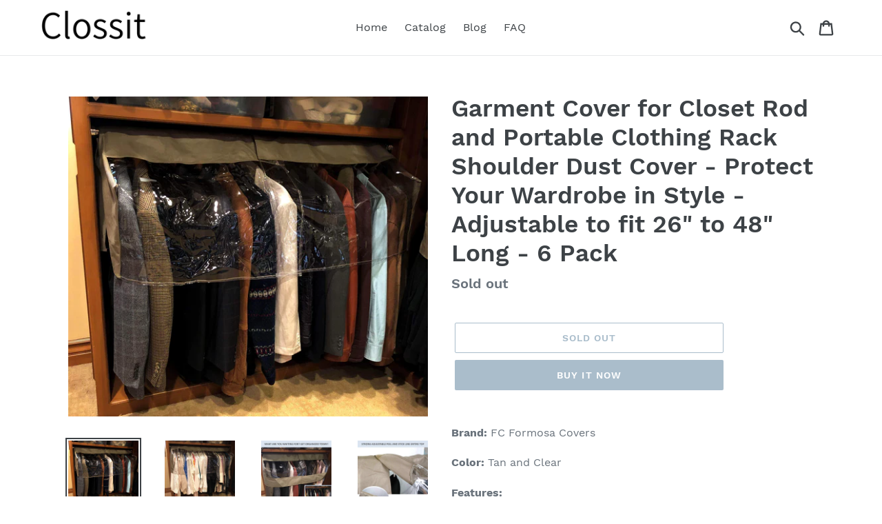

--- FILE ---
content_type: text/html; charset=utf-8
request_url: https://clossit.com/products/garment-cover-for-closet-rod-and-portable-clothing-rack-shoulder-dust-cover-protect-your-wardrobe-in-style-adjustable-to-fit-26-to-48-long-6-pack
body_size: 18625
content:
<!doctype html>
<html class="no-js" lang="en">
<head>
  
  <meta name="p:domain_verify" content="8523011f310ee4dedaae56b95de49847"/>
  
  <meta charset="utf-8">
  <meta http-equiv="X-UA-Compatible" content="IE=edge,chrome=1">
  <meta name="viewport" content="width=device-width,initial-scale=1">
  <meta name="theme-color" content="#557b97">
  <link rel="canonical" href="https://clossit.com/products/garment-cover-for-closet-rod-and-portable-clothing-rack-shoulder-dust-cover-protect-your-wardrobe-in-style-adjustable-to-fit-26-to-48-long-6-pack"><title>Top Garment Cover For Closet Rod And Portable Clothing Rack
&ndash; Clossitcom</title><meta name="description" content="Special offer on garment cover for closet rod and portable clothing rack shoulder dust cover protect your wardrobe in style"><!-- /snippets/social-meta-tags.liquid -->




<meta property="og:site_name" content="Clossitcom">
<meta property="og:url" content="https://clossit.com/products/garment-cover-for-closet-rod-and-portable-clothing-rack-shoulder-dust-cover-protect-your-wardrobe-in-style-adjustable-to-fit-26-to-48-long-6-pack">
<meta property="og:title" content="Garment Cover for Closet Rod and Portable Clothing Rack Shoulder Dust Cover - Protect Your Wardrobe in Style - Adjustable to fit 26" to 48" Long - 6 Pack">
<meta property="og:type" content="product">
<meta property="og:description" content="Special offer on garment cover for closet rod and portable clothing rack shoulder dust cover protect your wardrobe in style">

  <meta property="og:price:amount" content="54.99">
  <meta property="og:price:currency" content="USD">

<meta property="og:image" content="http://clossit.com/cdn/shop/products/91VkJ0r7PeL_1200x1200.jpg?v=1565862245"><meta property="og:image" content="http://clossit.com/cdn/shop/products/91eXhspptEL_1200x1200.jpg?v=1565862245"><meta property="og:image" content="http://clossit.com/cdn/shop/products/91GeD25ImjL_1200x1200.jpg?v=1565862245">
<meta property="og:image:secure_url" content="https://clossit.com/cdn/shop/products/91VkJ0r7PeL_1200x1200.jpg?v=1565862245"><meta property="og:image:secure_url" content="https://clossit.com/cdn/shop/products/91eXhspptEL_1200x1200.jpg?v=1565862245"><meta property="og:image:secure_url" content="https://clossit.com/cdn/shop/products/91GeD25ImjL_1200x1200.jpg?v=1565862245">


<meta name="twitter:card" content="summary_large_image">
<meta name="twitter:title" content="Garment Cover for Closet Rod and Portable Clothing Rack Shoulder Dust Cover - Protect Your Wardrobe in Style - Adjustable to fit 26" to 48" Long - 6 Pack">
<meta name="twitter:description" content="Special offer on garment cover for closet rod and portable clothing rack shoulder dust cover protect your wardrobe in style">


  <link href="//clossit.com/cdn/shop/t/1/assets/theme.scss.css?v=162155908535304049671656108401" rel="stylesheet" type="text/css" media="all" />

  <script>
    var theme = {
      strings: {
        addToCart: "Add to cart",
        soldOut: "Sold out",
        unavailable: "Unavailable",
        regularPrice: "Regular price",
        sale: "Sale",
        showMore: "Show More",
        showLess: "Show Less",
        addressError: "Error looking up that address",
        addressNoResults: "No results for that address",
        addressQueryLimit: "You have exceeded the Google API usage limit. Consider upgrading to a \u003ca href=\"https:\/\/developers.google.com\/maps\/premium\/usage-limits\"\u003ePremium Plan\u003c\/a\u003e.",
        authError: "There was a problem authenticating your Google Maps account.",
        newWindow: "Opens in a new window.",
        external: "Opens external website.",
        newWindowExternal: "Opens external website in a new window.",
        quantityMinimumMessage: "Quantity must be 1 or more",
        unitPrice: "Unit price",
        unitPriceSeparator: "per",
        oneCartCount: "1 item",
        otherCartCount: "[count] items",
        quantityLabel: "Quantity: [count]"
      },
      moneyFormat: "${{amount}}"
    }

    document.documentElement.className = document.documentElement.className.replace('no-js', 'js');
  </script><script src="//clossit.com/cdn/shop/t/1/assets/lazysizes.js?v=94224023136283657951561653883" async="async"></script>
  <script src="//clossit.com/cdn/shop/t/1/assets/vendor.js?v=12001839194546984181561653884" defer="defer"></script>
  <script src="//clossit.com/cdn/shop/t/1/assets/theme.js?v=107203192688088972491561742237" defer="defer"></script>

  <script>window.performance && window.performance.mark && window.performance.mark('shopify.content_for_header.start');</script><meta id="shopify-digital-wallet" name="shopify-digital-wallet" content="/25303679050/digital_wallets/dialog">
<link rel="alternate" type="application/json+oembed" href="https://clossit.com/products/garment-cover-for-closet-rod-and-portable-clothing-rack-shoulder-dust-cover-protect-your-wardrobe-in-style-adjustable-to-fit-26-to-48-long-6-pack.oembed">
<script async="async" src="/checkouts/internal/preloads.js?locale=en-US"></script>
<script id="shopify-features" type="application/json">{"accessToken":"2132ed989ef2601c53a81b5850ee2580","betas":["rich-media-storefront-analytics"],"domain":"clossit.com","predictiveSearch":true,"shopId":25303679050,"locale":"en"}</script>
<script>var Shopify = Shopify || {};
Shopify.shop = "clossitcom.myshopify.com";
Shopify.locale = "en";
Shopify.currency = {"active":"USD","rate":"1.0"};
Shopify.country = "US";
Shopify.theme = {"name":"Debut","id":74351935562,"schema_name":"Debut","schema_version":"12.2.1","theme_store_id":796,"role":"main"};
Shopify.theme.handle = "null";
Shopify.theme.style = {"id":null,"handle":null};
Shopify.cdnHost = "clossit.com/cdn";
Shopify.routes = Shopify.routes || {};
Shopify.routes.root = "/";</script>
<script type="module">!function(o){(o.Shopify=o.Shopify||{}).modules=!0}(window);</script>
<script>!function(o){function n(){var o=[];function n(){o.push(Array.prototype.slice.apply(arguments))}return n.q=o,n}var t=o.Shopify=o.Shopify||{};t.loadFeatures=n(),t.autoloadFeatures=n()}(window);</script>
<script id="shop-js-analytics" type="application/json">{"pageType":"product"}</script>
<script defer="defer" async type="module" src="//clossit.com/cdn/shopifycloud/shop-js/modules/v2/client.init-shop-cart-sync_BT-GjEfc.en.esm.js"></script>
<script defer="defer" async type="module" src="//clossit.com/cdn/shopifycloud/shop-js/modules/v2/chunk.common_D58fp_Oc.esm.js"></script>
<script defer="defer" async type="module" src="//clossit.com/cdn/shopifycloud/shop-js/modules/v2/chunk.modal_xMitdFEc.esm.js"></script>
<script type="module">
  await import("//clossit.com/cdn/shopifycloud/shop-js/modules/v2/client.init-shop-cart-sync_BT-GjEfc.en.esm.js");
await import("//clossit.com/cdn/shopifycloud/shop-js/modules/v2/chunk.common_D58fp_Oc.esm.js");
await import("//clossit.com/cdn/shopifycloud/shop-js/modules/v2/chunk.modal_xMitdFEc.esm.js");

  window.Shopify.SignInWithShop?.initShopCartSync?.({"fedCMEnabled":true,"windoidEnabled":true});

</script>
<script id="__st">var __st={"a":25303679050,"offset":-18000,"reqid":"e7b9f2dd-5204-495e-a586-27e5cd12e7a7-1769034044","pageurl":"clossit.com\/products\/garment-cover-for-closet-rod-and-portable-clothing-rack-shoulder-dust-cover-protect-your-wardrobe-in-style-adjustable-to-fit-26-to-48-long-6-pack","u":"661fa1cdbd85","p":"product","rtyp":"product","rid":3783164067914};</script>
<script>window.ShopifyPaypalV4VisibilityTracking = true;</script>
<script id="captcha-bootstrap">!function(){'use strict';const t='contact',e='account',n='new_comment',o=[[t,t],['blogs',n],['comments',n],[t,'customer']],c=[[e,'customer_login'],[e,'guest_login'],[e,'recover_customer_password'],[e,'create_customer']],r=t=>t.map((([t,e])=>`form[action*='/${t}']:not([data-nocaptcha='true']) input[name='form_type'][value='${e}']`)).join(','),a=t=>()=>t?[...document.querySelectorAll(t)].map((t=>t.form)):[];function s(){const t=[...o],e=r(t);return a(e)}const i='password',u='form_key',d=['recaptcha-v3-token','g-recaptcha-response','h-captcha-response',i],f=()=>{try{return window.sessionStorage}catch{return}},m='__shopify_v',_=t=>t.elements[u];function p(t,e,n=!1){try{const o=window.sessionStorage,c=JSON.parse(o.getItem(e)),{data:r}=function(t){const{data:e,action:n}=t;return t[m]||n?{data:e,action:n}:{data:t,action:n}}(c);for(const[e,n]of Object.entries(r))t.elements[e]&&(t.elements[e].value=n);n&&o.removeItem(e)}catch(o){console.error('form repopulation failed',{error:o})}}const l='form_type',E='cptcha';function T(t){t.dataset[E]=!0}const w=window,h=w.document,L='Shopify',v='ce_forms',y='captcha';let A=!1;((t,e)=>{const n=(g='f06e6c50-85a8-45c8-87d0-21a2b65856fe',I='https://cdn.shopify.com/shopifycloud/storefront-forms-hcaptcha/ce_storefront_forms_captcha_hcaptcha.v1.5.2.iife.js',D={infoText:'Protected by hCaptcha',privacyText:'Privacy',termsText:'Terms'},(t,e,n)=>{const o=w[L][v],c=o.bindForm;if(c)return c(t,g,e,D).then(n);var r;o.q.push([[t,g,e,D],n]),r=I,A||(h.body.append(Object.assign(h.createElement('script'),{id:'captcha-provider',async:!0,src:r})),A=!0)});var g,I,D;w[L]=w[L]||{},w[L][v]=w[L][v]||{},w[L][v].q=[],w[L][y]=w[L][y]||{},w[L][y].protect=function(t,e){n(t,void 0,e),T(t)},Object.freeze(w[L][y]),function(t,e,n,w,h,L){const[v,y,A,g]=function(t,e,n){const i=e?o:[],u=t?c:[],d=[...i,...u],f=r(d),m=r(i),_=r(d.filter((([t,e])=>n.includes(e))));return[a(f),a(m),a(_),s()]}(w,h,L),I=t=>{const e=t.target;return e instanceof HTMLFormElement?e:e&&e.form},D=t=>v().includes(t);t.addEventListener('submit',(t=>{const e=I(t);if(!e)return;const n=D(e)&&!e.dataset.hcaptchaBound&&!e.dataset.recaptchaBound,o=_(e),c=g().includes(e)&&(!o||!o.value);(n||c)&&t.preventDefault(),c&&!n&&(function(t){try{if(!f())return;!function(t){const e=f();if(!e)return;const n=_(t);if(!n)return;const o=n.value;o&&e.removeItem(o)}(t);const e=Array.from(Array(32),(()=>Math.random().toString(36)[2])).join('');!function(t,e){_(t)||t.append(Object.assign(document.createElement('input'),{type:'hidden',name:u})),t.elements[u].value=e}(t,e),function(t,e){const n=f();if(!n)return;const o=[...t.querySelectorAll(`input[type='${i}']`)].map((({name:t})=>t)),c=[...d,...o],r={};for(const[a,s]of new FormData(t).entries())c.includes(a)||(r[a]=s);n.setItem(e,JSON.stringify({[m]:1,action:t.action,data:r}))}(t,e)}catch(e){console.error('failed to persist form',e)}}(e),e.submit())}));const S=(t,e)=>{t&&!t.dataset[E]&&(n(t,e.some((e=>e===t))),T(t))};for(const o of['focusin','change'])t.addEventListener(o,(t=>{const e=I(t);D(e)&&S(e,y())}));const B=e.get('form_key'),M=e.get(l),P=B&&M;t.addEventListener('DOMContentLoaded',(()=>{const t=y();if(P)for(const e of t)e.elements[l].value===M&&p(e,B);[...new Set([...A(),...v().filter((t=>'true'===t.dataset.shopifyCaptcha))])].forEach((e=>S(e,t)))}))}(h,new URLSearchParams(w.location.search),n,t,e,['guest_login'])})(!0,!0)}();</script>
<script integrity="sha256-4kQ18oKyAcykRKYeNunJcIwy7WH5gtpwJnB7kiuLZ1E=" data-source-attribution="shopify.loadfeatures" defer="defer" src="//clossit.com/cdn/shopifycloud/storefront/assets/storefront/load_feature-a0a9edcb.js" crossorigin="anonymous"></script>
<script data-source-attribution="shopify.dynamic_checkout.dynamic.init">var Shopify=Shopify||{};Shopify.PaymentButton=Shopify.PaymentButton||{isStorefrontPortableWallets:!0,init:function(){window.Shopify.PaymentButton.init=function(){};var t=document.createElement("script");t.src="https://clossit.com/cdn/shopifycloud/portable-wallets/latest/portable-wallets.en.js",t.type="module",document.head.appendChild(t)}};
</script>
<script data-source-attribution="shopify.dynamic_checkout.buyer_consent">
  function portableWalletsHideBuyerConsent(e){var t=document.getElementById("shopify-buyer-consent"),n=document.getElementById("shopify-subscription-policy-button");t&&n&&(t.classList.add("hidden"),t.setAttribute("aria-hidden","true"),n.removeEventListener("click",e))}function portableWalletsShowBuyerConsent(e){var t=document.getElementById("shopify-buyer-consent"),n=document.getElementById("shopify-subscription-policy-button");t&&n&&(t.classList.remove("hidden"),t.removeAttribute("aria-hidden"),n.addEventListener("click",e))}window.Shopify?.PaymentButton&&(window.Shopify.PaymentButton.hideBuyerConsent=portableWalletsHideBuyerConsent,window.Shopify.PaymentButton.showBuyerConsent=portableWalletsShowBuyerConsent);
</script>
<script>
  function portableWalletsCleanup(e){e&&e.src&&console.error("Failed to load portable wallets script "+e.src);var t=document.querySelectorAll("shopify-accelerated-checkout .shopify-payment-button__skeleton, shopify-accelerated-checkout-cart .wallet-cart-button__skeleton"),e=document.getElementById("shopify-buyer-consent");for(let e=0;e<t.length;e++)t[e].remove();e&&e.remove()}function portableWalletsNotLoadedAsModule(e){e instanceof ErrorEvent&&"string"==typeof e.message&&e.message.includes("import.meta")&&"string"==typeof e.filename&&e.filename.includes("portable-wallets")&&(window.removeEventListener("error",portableWalletsNotLoadedAsModule),window.Shopify.PaymentButton.failedToLoad=e,"loading"===document.readyState?document.addEventListener("DOMContentLoaded",window.Shopify.PaymentButton.init):window.Shopify.PaymentButton.init())}window.addEventListener("error",portableWalletsNotLoadedAsModule);
</script>

<script type="module" src="https://clossit.com/cdn/shopifycloud/portable-wallets/latest/portable-wallets.en.js" onError="portableWalletsCleanup(this)" crossorigin="anonymous"></script>
<script nomodule>
  document.addEventListener("DOMContentLoaded", portableWalletsCleanup);
</script>

<link id="shopify-accelerated-checkout-styles" rel="stylesheet" media="screen" href="https://clossit.com/cdn/shopifycloud/portable-wallets/latest/accelerated-checkout.css" crossorigin="anonymous">
<style id="shopify-accelerated-checkout-cart">
        #shopify-buyer-consent {
  margin-top: 1em;
  display: inline-block;
  width: 100%;
}

#shopify-buyer-consent.hidden {
  display: none;
}

#shopify-subscription-policy-button {
  background: none;
  border: none;
  padding: 0;
  text-decoration: underline;
  font-size: inherit;
  cursor: pointer;
}

#shopify-subscription-policy-button::before {
  box-shadow: none;
}

      </style>

<script>window.performance && window.performance.mark && window.performance.mark('shopify.content_for_header.end');</script>
<link href="https://monorail-edge.shopifysvc.com" rel="dns-prefetch">
<script>(function(){if ("sendBeacon" in navigator && "performance" in window) {try {var session_token_from_headers = performance.getEntriesByType('navigation')[0].serverTiming.find(x => x.name == '_s').description;} catch {var session_token_from_headers = undefined;}var session_cookie_matches = document.cookie.match(/_shopify_s=([^;]*)/);var session_token_from_cookie = session_cookie_matches && session_cookie_matches.length === 2 ? session_cookie_matches[1] : "";var session_token = session_token_from_headers || session_token_from_cookie || "";function handle_abandonment_event(e) {var entries = performance.getEntries().filter(function(entry) {return /monorail-edge.shopifysvc.com/.test(entry.name);});if (!window.abandonment_tracked && entries.length === 0) {window.abandonment_tracked = true;var currentMs = Date.now();var navigation_start = performance.timing.navigationStart;var payload = {shop_id: 25303679050,url: window.location.href,navigation_start,duration: currentMs - navigation_start,session_token,page_type: "product"};window.navigator.sendBeacon("https://monorail-edge.shopifysvc.com/v1/produce", JSON.stringify({schema_id: "online_store_buyer_site_abandonment/1.1",payload: payload,metadata: {event_created_at_ms: currentMs,event_sent_at_ms: currentMs}}));}}window.addEventListener('pagehide', handle_abandonment_event);}}());</script>
<script id="web-pixels-manager-setup">(function e(e,d,r,n,o){if(void 0===o&&(o={}),!Boolean(null===(a=null===(i=window.Shopify)||void 0===i?void 0:i.analytics)||void 0===a?void 0:a.replayQueue)){var i,a;window.Shopify=window.Shopify||{};var t=window.Shopify;t.analytics=t.analytics||{};var s=t.analytics;s.replayQueue=[],s.publish=function(e,d,r){return s.replayQueue.push([e,d,r]),!0};try{self.performance.mark("wpm:start")}catch(e){}var l=function(){var e={modern:/Edge?\/(1{2}[4-9]|1[2-9]\d|[2-9]\d{2}|\d{4,})\.\d+(\.\d+|)|Firefox\/(1{2}[4-9]|1[2-9]\d|[2-9]\d{2}|\d{4,})\.\d+(\.\d+|)|Chrom(ium|e)\/(9{2}|\d{3,})\.\d+(\.\d+|)|(Maci|X1{2}).+ Version\/(15\.\d+|(1[6-9]|[2-9]\d|\d{3,})\.\d+)([,.]\d+|)( \(\w+\)|)( Mobile\/\w+|) Safari\/|Chrome.+OPR\/(9{2}|\d{3,})\.\d+\.\d+|(CPU[ +]OS|iPhone[ +]OS|CPU[ +]iPhone|CPU IPhone OS|CPU iPad OS)[ +]+(15[._]\d+|(1[6-9]|[2-9]\d|\d{3,})[._]\d+)([._]\d+|)|Android:?[ /-](13[3-9]|1[4-9]\d|[2-9]\d{2}|\d{4,})(\.\d+|)(\.\d+|)|Android.+Firefox\/(13[5-9]|1[4-9]\d|[2-9]\d{2}|\d{4,})\.\d+(\.\d+|)|Android.+Chrom(ium|e)\/(13[3-9]|1[4-9]\d|[2-9]\d{2}|\d{4,})\.\d+(\.\d+|)|SamsungBrowser\/([2-9]\d|\d{3,})\.\d+/,legacy:/Edge?\/(1[6-9]|[2-9]\d|\d{3,})\.\d+(\.\d+|)|Firefox\/(5[4-9]|[6-9]\d|\d{3,})\.\d+(\.\d+|)|Chrom(ium|e)\/(5[1-9]|[6-9]\d|\d{3,})\.\d+(\.\d+|)([\d.]+$|.*Safari\/(?![\d.]+ Edge\/[\d.]+$))|(Maci|X1{2}).+ Version\/(10\.\d+|(1[1-9]|[2-9]\d|\d{3,})\.\d+)([,.]\d+|)( \(\w+\)|)( Mobile\/\w+|) Safari\/|Chrome.+OPR\/(3[89]|[4-9]\d|\d{3,})\.\d+\.\d+|(CPU[ +]OS|iPhone[ +]OS|CPU[ +]iPhone|CPU IPhone OS|CPU iPad OS)[ +]+(10[._]\d+|(1[1-9]|[2-9]\d|\d{3,})[._]\d+)([._]\d+|)|Android:?[ /-](13[3-9]|1[4-9]\d|[2-9]\d{2}|\d{4,})(\.\d+|)(\.\d+|)|Mobile Safari.+OPR\/([89]\d|\d{3,})\.\d+\.\d+|Android.+Firefox\/(13[5-9]|1[4-9]\d|[2-9]\d{2}|\d{4,})\.\d+(\.\d+|)|Android.+Chrom(ium|e)\/(13[3-9]|1[4-9]\d|[2-9]\d{2}|\d{4,})\.\d+(\.\d+|)|Android.+(UC? ?Browser|UCWEB|U3)[ /]?(15\.([5-9]|\d{2,})|(1[6-9]|[2-9]\d|\d{3,})\.\d+)\.\d+|SamsungBrowser\/(5\.\d+|([6-9]|\d{2,})\.\d+)|Android.+MQ{2}Browser\/(14(\.(9|\d{2,})|)|(1[5-9]|[2-9]\d|\d{3,})(\.\d+|))(\.\d+|)|K[Aa][Ii]OS\/(3\.\d+|([4-9]|\d{2,})\.\d+)(\.\d+|)/},d=e.modern,r=e.legacy,n=navigator.userAgent;return n.match(d)?"modern":n.match(r)?"legacy":"unknown"}(),u="modern"===l?"modern":"legacy",c=(null!=n?n:{modern:"",legacy:""})[u],f=function(e){return[e.baseUrl,"/wpm","/b",e.hashVersion,"modern"===e.buildTarget?"m":"l",".js"].join("")}({baseUrl:d,hashVersion:r,buildTarget:u}),m=function(e){var d=e.version,r=e.bundleTarget,n=e.surface,o=e.pageUrl,i=e.monorailEndpoint;return{emit:function(e){var a=e.status,t=e.errorMsg,s=(new Date).getTime(),l=JSON.stringify({metadata:{event_sent_at_ms:s},events:[{schema_id:"web_pixels_manager_load/3.1",payload:{version:d,bundle_target:r,page_url:o,status:a,surface:n,error_msg:t},metadata:{event_created_at_ms:s}}]});if(!i)return console&&console.warn&&console.warn("[Web Pixels Manager] No Monorail endpoint provided, skipping logging."),!1;try{return self.navigator.sendBeacon.bind(self.navigator)(i,l)}catch(e){}var u=new XMLHttpRequest;try{return u.open("POST",i,!0),u.setRequestHeader("Content-Type","text/plain"),u.send(l),!0}catch(e){return console&&console.warn&&console.warn("[Web Pixels Manager] Got an unhandled error while logging to Monorail."),!1}}}}({version:r,bundleTarget:l,surface:e.surface,pageUrl:self.location.href,monorailEndpoint:e.monorailEndpoint});try{o.browserTarget=l,function(e){var d=e.src,r=e.async,n=void 0===r||r,o=e.onload,i=e.onerror,a=e.sri,t=e.scriptDataAttributes,s=void 0===t?{}:t,l=document.createElement("script"),u=document.querySelector("head"),c=document.querySelector("body");if(l.async=n,l.src=d,a&&(l.integrity=a,l.crossOrigin="anonymous"),s)for(var f in s)if(Object.prototype.hasOwnProperty.call(s,f))try{l.dataset[f]=s[f]}catch(e){}if(o&&l.addEventListener("load",o),i&&l.addEventListener("error",i),u)u.appendChild(l);else{if(!c)throw new Error("Did not find a head or body element to append the script");c.appendChild(l)}}({src:f,async:!0,onload:function(){if(!function(){var e,d;return Boolean(null===(d=null===(e=window.Shopify)||void 0===e?void 0:e.analytics)||void 0===d?void 0:d.initialized)}()){var d=window.webPixelsManager.init(e)||void 0;if(d){var r=window.Shopify.analytics;r.replayQueue.forEach((function(e){var r=e[0],n=e[1],o=e[2];d.publishCustomEvent(r,n,o)})),r.replayQueue=[],r.publish=d.publishCustomEvent,r.visitor=d.visitor,r.initialized=!0}}},onerror:function(){return m.emit({status:"failed",errorMsg:"".concat(f," has failed to load")})},sri:function(e){var d=/^sha384-[A-Za-z0-9+/=]+$/;return"string"==typeof e&&d.test(e)}(c)?c:"",scriptDataAttributes:o}),m.emit({status:"loading"})}catch(e){m.emit({status:"failed",errorMsg:(null==e?void 0:e.message)||"Unknown error"})}}})({shopId: 25303679050,storefrontBaseUrl: "https://clossit.com",extensionsBaseUrl: "https://extensions.shopifycdn.com/cdn/shopifycloud/web-pixels-manager",monorailEndpoint: "https://monorail-edge.shopifysvc.com/unstable/produce_batch",surface: "storefront-renderer",enabledBetaFlags: ["2dca8a86"],webPixelsConfigList: [{"id":"shopify-app-pixel","configuration":"{}","eventPayloadVersion":"v1","runtimeContext":"STRICT","scriptVersion":"0450","apiClientId":"shopify-pixel","type":"APP","privacyPurposes":["ANALYTICS","MARKETING"]},{"id":"shopify-custom-pixel","eventPayloadVersion":"v1","runtimeContext":"LAX","scriptVersion":"0450","apiClientId":"shopify-pixel","type":"CUSTOM","privacyPurposes":["ANALYTICS","MARKETING"]}],isMerchantRequest: false,initData: {"shop":{"name":"Clossitcom","paymentSettings":{"currencyCode":"USD"},"myshopifyDomain":"clossitcom.myshopify.com","countryCode":"US","storefrontUrl":"https:\/\/clossit.com"},"customer":null,"cart":null,"checkout":null,"productVariants":[{"price":{"amount":54.99,"currencyCode":"USD"},"product":{"title":"Garment Cover for Closet Rod and Portable Clothing Rack Shoulder Dust Cover - Protect Your Wardrobe in Style - Adjustable to fit 26\" to 48\" Long - 6 Pack","vendor":"Amazon","id":"3783164067914","untranslatedTitle":"Garment Cover for Closet Rod and Portable Clothing Rack Shoulder Dust Cover - Protect Your Wardrobe in Style - Adjustable to fit 26\" to 48\" Long - 6 Pack","url":"\/products\/garment-cover-for-closet-rod-and-portable-clothing-rack-shoulder-dust-cover-protect-your-wardrobe-in-style-adjustable-to-fit-26-to-48-long-6-pack","type":""},"id":"29256665989194","image":{"src":"\/\/clossit.com\/cdn\/shop\/products\/91VkJ0r7PeL.jpg?v=1565862245"},"sku":"B079ST6H5L","title":"Default Title","untranslatedTitle":"Default Title"}],"purchasingCompany":null},},"https://clossit.com/cdn","fcfee988w5aeb613cpc8e4bc33m6693e112",{"modern":"","legacy":""},{"shopId":"25303679050","storefrontBaseUrl":"https:\/\/clossit.com","extensionBaseUrl":"https:\/\/extensions.shopifycdn.com\/cdn\/shopifycloud\/web-pixels-manager","surface":"storefront-renderer","enabledBetaFlags":"[\"2dca8a86\"]","isMerchantRequest":"false","hashVersion":"fcfee988w5aeb613cpc8e4bc33m6693e112","publish":"custom","events":"[[\"page_viewed\",{}],[\"product_viewed\",{\"productVariant\":{\"price\":{\"amount\":54.99,\"currencyCode\":\"USD\"},\"product\":{\"title\":\"Garment Cover for Closet Rod and Portable Clothing Rack Shoulder Dust Cover - Protect Your Wardrobe in Style - Adjustable to fit 26\\\" to 48\\\" Long - 6 Pack\",\"vendor\":\"Amazon\",\"id\":\"3783164067914\",\"untranslatedTitle\":\"Garment Cover for Closet Rod and Portable Clothing Rack Shoulder Dust Cover - Protect Your Wardrobe in Style - Adjustable to fit 26\\\" to 48\\\" Long - 6 Pack\",\"url\":\"\/products\/garment-cover-for-closet-rod-and-portable-clothing-rack-shoulder-dust-cover-protect-your-wardrobe-in-style-adjustable-to-fit-26-to-48-long-6-pack\",\"type\":\"\"},\"id\":\"29256665989194\",\"image\":{\"src\":\"\/\/clossit.com\/cdn\/shop\/products\/91VkJ0r7PeL.jpg?v=1565862245\"},\"sku\":\"B079ST6H5L\",\"title\":\"Default Title\",\"untranslatedTitle\":\"Default Title\"}}]]"});</script><script>
  window.ShopifyAnalytics = window.ShopifyAnalytics || {};
  window.ShopifyAnalytics.meta = window.ShopifyAnalytics.meta || {};
  window.ShopifyAnalytics.meta.currency = 'USD';
  var meta = {"product":{"id":3783164067914,"gid":"gid:\/\/shopify\/Product\/3783164067914","vendor":"Amazon","type":"","handle":"garment-cover-for-closet-rod-and-portable-clothing-rack-shoulder-dust-cover-protect-your-wardrobe-in-style-adjustable-to-fit-26-to-48-long-6-pack","variants":[{"id":29256665989194,"price":5499,"name":"Garment Cover for Closet Rod and Portable Clothing Rack Shoulder Dust Cover - Protect Your Wardrobe in Style - Adjustable to fit 26\" to 48\" Long - 6 Pack","public_title":null,"sku":"B079ST6H5L"}],"remote":false},"page":{"pageType":"product","resourceType":"product","resourceId":3783164067914,"requestId":"e7b9f2dd-5204-495e-a586-27e5cd12e7a7-1769034044"}};
  for (var attr in meta) {
    window.ShopifyAnalytics.meta[attr] = meta[attr];
  }
</script>
<script class="analytics">
  (function () {
    var customDocumentWrite = function(content) {
      var jquery = null;

      if (window.jQuery) {
        jquery = window.jQuery;
      } else if (window.Checkout && window.Checkout.$) {
        jquery = window.Checkout.$;
      }

      if (jquery) {
        jquery('body').append(content);
      }
    };

    var hasLoggedConversion = function(token) {
      if (token) {
        return document.cookie.indexOf('loggedConversion=' + token) !== -1;
      }
      return false;
    }

    var setCookieIfConversion = function(token) {
      if (token) {
        var twoMonthsFromNow = new Date(Date.now());
        twoMonthsFromNow.setMonth(twoMonthsFromNow.getMonth() + 2);

        document.cookie = 'loggedConversion=' + token + '; expires=' + twoMonthsFromNow;
      }
    }

    var trekkie = window.ShopifyAnalytics.lib = window.trekkie = window.trekkie || [];
    if (trekkie.integrations) {
      return;
    }
    trekkie.methods = [
      'identify',
      'page',
      'ready',
      'track',
      'trackForm',
      'trackLink'
    ];
    trekkie.factory = function(method) {
      return function() {
        var args = Array.prototype.slice.call(arguments);
        args.unshift(method);
        trekkie.push(args);
        return trekkie;
      };
    };
    for (var i = 0; i < trekkie.methods.length; i++) {
      var key = trekkie.methods[i];
      trekkie[key] = trekkie.factory(key);
    }
    trekkie.load = function(config) {
      trekkie.config = config || {};
      trekkie.config.initialDocumentCookie = document.cookie;
      var first = document.getElementsByTagName('script')[0];
      var script = document.createElement('script');
      script.type = 'text/javascript';
      script.onerror = function(e) {
        var scriptFallback = document.createElement('script');
        scriptFallback.type = 'text/javascript';
        scriptFallback.onerror = function(error) {
                var Monorail = {
      produce: function produce(monorailDomain, schemaId, payload) {
        var currentMs = new Date().getTime();
        var event = {
          schema_id: schemaId,
          payload: payload,
          metadata: {
            event_created_at_ms: currentMs,
            event_sent_at_ms: currentMs
          }
        };
        return Monorail.sendRequest("https://" + monorailDomain + "/v1/produce", JSON.stringify(event));
      },
      sendRequest: function sendRequest(endpointUrl, payload) {
        // Try the sendBeacon API
        if (window && window.navigator && typeof window.navigator.sendBeacon === 'function' && typeof window.Blob === 'function' && !Monorail.isIos12()) {
          var blobData = new window.Blob([payload], {
            type: 'text/plain'
          });

          if (window.navigator.sendBeacon(endpointUrl, blobData)) {
            return true;
          } // sendBeacon was not successful

        } // XHR beacon

        var xhr = new XMLHttpRequest();

        try {
          xhr.open('POST', endpointUrl);
          xhr.setRequestHeader('Content-Type', 'text/plain');
          xhr.send(payload);
        } catch (e) {
          console.log(e);
        }

        return false;
      },
      isIos12: function isIos12() {
        return window.navigator.userAgent.lastIndexOf('iPhone; CPU iPhone OS 12_') !== -1 || window.navigator.userAgent.lastIndexOf('iPad; CPU OS 12_') !== -1;
      }
    };
    Monorail.produce('monorail-edge.shopifysvc.com',
      'trekkie_storefront_load_errors/1.1',
      {shop_id: 25303679050,
      theme_id: 74351935562,
      app_name: "storefront",
      context_url: window.location.href,
      source_url: "//clossit.com/cdn/s/trekkie.storefront.9615f8e10e499e09ff0451d383e936edfcfbbf47.min.js"});

        };
        scriptFallback.async = true;
        scriptFallback.src = '//clossit.com/cdn/s/trekkie.storefront.9615f8e10e499e09ff0451d383e936edfcfbbf47.min.js';
        first.parentNode.insertBefore(scriptFallback, first);
      };
      script.async = true;
      script.src = '//clossit.com/cdn/s/trekkie.storefront.9615f8e10e499e09ff0451d383e936edfcfbbf47.min.js';
      first.parentNode.insertBefore(script, first);
    };
    trekkie.load(
      {"Trekkie":{"appName":"storefront","development":false,"defaultAttributes":{"shopId":25303679050,"isMerchantRequest":null,"themeId":74351935562,"themeCityHash":"17615165864367687900","contentLanguage":"en","currency":"USD","eventMetadataId":"003db73d-f380-4223-8029-72eae093c738"},"isServerSideCookieWritingEnabled":true,"monorailRegion":"shop_domain","enabledBetaFlags":["65f19447"]},"Session Attribution":{},"S2S":{"facebookCapiEnabled":false,"source":"trekkie-storefront-renderer","apiClientId":580111}}
    );

    var loaded = false;
    trekkie.ready(function() {
      if (loaded) return;
      loaded = true;

      window.ShopifyAnalytics.lib = window.trekkie;

      var originalDocumentWrite = document.write;
      document.write = customDocumentWrite;
      try { window.ShopifyAnalytics.merchantGoogleAnalytics.call(this); } catch(error) {};
      document.write = originalDocumentWrite;

      window.ShopifyAnalytics.lib.page(null,{"pageType":"product","resourceType":"product","resourceId":3783164067914,"requestId":"e7b9f2dd-5204-495e-a586-27e5cd12e7a7-1769034044","shopifyEmitted":true});

      var match = window.location.pathname.match(/checkouts\/(.+)\/(thank_you|post_purchase)/)
      var token = match? match[1]: undefined;
      if (!hasLoggedConversion(token)) {
        setCookieIfConversion(token);
        window.ShopifyAnalytics.lib.track("Viewed Product",{"currency":"USD","variantId":29256665989194,"productId":3783164067914,"productGid":"gid:\/\/shopify\/Product\/3783164067914","name":"Garment Cover for Closet Rod and Portable Clothing Rack Shoulder Dust Cover - Protect Your Wardrobe in Style - Adjustable to fit 26\" to 48\" Long - 6 Pack","price":"54.99","sku":"B079ST6H5L","brand":"Amazon","variant":null,"category":"","nonInteraction":true,"remote":false},undefined,undefined,{"shopifyEmitted":true});
      window.ShopifyAnalytics.lib.track("monorail:\/\/trekkie_storefront_viewed_product\/1.1",{"currency":"USD","variantId":29256665989194,"productId":3783164067914,"productGid":"gid:\/\/shopify\/Product\/3783164067914","name":"Garment Cover for Closet Rod and Portable Clothing Rack Shoulder Dust Cover - Protect Your Wardrobe in Style - Adjustable to fit 26\" to 48\" Long - 6 Pack","price":"54.99","sku":"B079ST6H5L","brand":"Amazon","variant":null,"category":"","nonInteraction":true,"remote":false,"referer":"https:\/\/clossit.com\/products\/garment-cover-for-closet-rod-and-portable-clothing-rack-shoulder-dust-cover-protect-your-wardrobe-in-style-adjustable-to-fit-26-to-48-long-6-pack"});
      }
    });


        var eventsListenerScript = document.createElement('script');
        eventsListenerScript.async = true;
        eventsListenerScript.src = "//clossit.com/cdn/shopifycloud/storefront/assets/shop_events_listener-3da45d37.js";
        document.getElementsByTagName('head')[0].appendChild(eventsListenerScript);

})();</script>
<script
  defer
  src="https://clossit.com/cdn/shopifycloud/perf-kit/shopify-perf-kit-3.0.4.min.js"
  data-application="storefront-renderer"
  data-shop-id="25303679050"
  data-render-region="gcp-us-central1"
  data-page-type="product"
  data-theme-instance-id="74351935562"
  data-theme-name="Debut"
  data-theme-version="12.2.1"
  data-monorail-region="shop_domain"
  data-resource-timing-sampling-rate="10"
  data-shs="true"
  data-shs-beacon="true"
  data-shs-export-with-fetch="true"
  data-shs-logs-sample-rate="1"
  data-shs-beacon-endpoint="https://clossit.com/api/collect"
></script>
</head>

<body class="template-product">

  <a class="in-page-link visually-hidden skip-link" href="#MainContent">Skip to content</a>

  <div id="SearchDrawer" class="search-bar drawer drawer--top" role="dialog" aria-modal="true" aria-label="Search">
    <div class="search-bar__table">
      <div class="search-bar__table-cell search-bar__form-wrapper">
        <form class="search search-bar__form" action="/search" method="get" role="search">
          <input class="search__input search-bar__input" type="search" name="q" value="" placeholder="Search" aria-label="Search">
          <button class="search-bar__submit search__submit btn--link" type="submit">
            <svg aria-hidden="true" focusable="false" role="presentation" class="icon icon-search" viewBox="0 0 37 40"><path d="M35.6 36l-9.8-9.8c4.1-5.4 3.6-13.2-1.3-18.1-5.4-5.4-14.2-5.4-19.7 0-5.4 5.4-5.4 14.2 0 19.7 2.6 2.6 6.1 4.1 9.8 4.1 3 0 5.9-1 8.3-2.8l9.8 9.8c.4.4.9.6 1.4.6s1-.2 1.4-.6c.9-.9.9-2.1.1-2.9zm-20.9-8.2c-2.6 0-5.1-1-7-2.9-3.9-3.9-3.9-10.1 0-14C9.6 9 12.2 8 14.7 8s5.1 1 7 2.9c3.9 3.9 3.9 10.1 0 14-1.9 1.9-4.4 2.9-7 2.9z"/></svg>
            <span class="icon__fallback-text">Submit</span>
          </button>
        </form>
      </div>
      <div class="search-bar__table-cell text-right">
        <button type="button" class="btn--link search-bar__close js-drawer-close">
          <svg aria-hidden="true" focusable="false" role="presentation" class="icon icon-close" viewBox="0 0 40 40"><path d="M23.868 20.015L39.117 4.78c1.11-1.108 1.11-2.77 0-3.877-1.109-1.108-2.773-1.108-3.882 0L19.986 16.137 4.737.904C3.628-.204 1.965-.204.856.904c-1.11 1.108-1.11 2.77 0 3.877l15.249 15.234L.855 35.248c-1.108 1.108-1.108 2.77 0 3.877.555.554 1.248.831 1.942.831s1.386-.277 1.94-.83l15.25-15.234 15.248 15.233c.555.554 1.248.831 1.941.831s1.387-.277 1.941-.83c1.11-1.109 1.11-2.77 0-3.878L23.868 20.015z" class="layer"/></svg>
          <span class="icon__fallback-text">Close search</span>
        </button>
      </div>
    </div>
  </div>

  <style data-shopify>

  .cart-popup {
    box-shadow: 1px 1px 10px 2px rgba(232, 233, 235, 0.5);
  }</style><div class="cart-popup-wrapper cart-popup-wrapper--hidden" role="dialog" aria-modal="true" aria-labelledby="CartPopupHeading" data-cart-popup-wrapper>
  <div class="cart-popup" data-cart-popup tabindex="-1">
    <h2 id="CartPopupHeading" class="cart-popup__heading">Just added to your cart</h2>
    <button class="cart-popup__close" aria-label="Close" data-cart-popup-close><svg aria-hidden="true" focusable="false" role="presentation" class="icon icon-close" viewBox="0 0 40 40"><path d="M23.868 20.015L39.117 4.78c1.11-1.108 1.11-2.77 0-3.877-1.109-1.108-2.773-1.108-3.882 0L19.986 16.137 4.737.904C3.628-.204 1.965-.204.856.904c-1.11 1.108-1.11 2.77 0 3.877l15.249 15.234L.855 35.248c-1.108 1.108-1.108 2.77 0 3.877.555.554 1.248.831 1.942.831s1.386-.277 1.94-.83l15.25-15.234 15.248 15.233c.555.554 1.248.831 1.941.831s1.387-.277 1.941-.83c1.11-1.109 1.11-2.77 0-3.878L23.868 20.015z" class="layer"/></svg></button>

    <div class="cart-popup-item">
      <div class="cart-popup-item__image-wrapper hide" data-cart-popup-image-wrapper>
        <div class="cart-popup-item__image-placeholder" data-cart-popup-image-placeholder>
          <div class="placeholder-background placeholder-background--animation"></div>
        </div>
      </div>
      <div class="cart-popup-item__description">
        <div>
          <div class="cart-popup-item__title" data-cart-popup-title></div>
          <ul class="product-details" aria-label="Product details" data-cart-popup-product-details></ul>
        </div>
        <div class="cart-popup-item__quantity">
          <span class="visually-hidden" data-cart-popup-quantity-label></span>
          <span aria-hidden="true">Qty:</span>
          <span aria-hidden="true" data-cart-popup-quantity></span>
        </div>
      </div>
    </div>

    <a href="/cart" class="cart-popup__cta-link btn btn--secondary-accent">
      View cart (<span data-cart-popup-cart-quantity></span>)
    </a>

    <div class="cart-popup__dismiss">
      <button class="cart-popup__dismiss-button text-link text-link--accent" data-cart-popup-dismiss>
        Continue shopping
      </button>
    </div>
  </div>
</div>


  <div id="shopify-section-header" class="shopify-section">

<div data-section-id="header" data-section-type="header-section">
  

  <header class="site-header border-bottom logo--left" role="banner">
    <div class="grid grid--no-gutters grid--table site-header__mobile-nav">
      

      <div class="grid__item medium-up--one-quarter logo-align--left">
        
        
          <div class="h2 site-header__logo">
        
          
<a href="/" class="site-header__logo-image">
              
              <img class="lazyload js"
                   src="//clossit.com/cdn/shop/files/Clossit_Assistant_300x300.png?v=1613560837"
                   data-src="//clossit.com/cdn/shop/files/Clossit_Assistant_{width}x.png?v=1613560837"
                   data-widths="[180, 360, 540, 720, 900, 1080, 1296, 1512, 1728, 2048]"
                   data-aspectratio="3.240506329113924"
                   data-sizes="auto"
                   alt="Clossitcom"
                   style="max-width: 160px">
              <noscript>
                
                <img src="//clossit.com/cdn/shop/files/Clossit_Assistant_160x.png?v=1613560837"
                     srcset="//clossit.com/cdn/shop/files/Clossit_Assistant_160x.png?v=1613560837 1x, //clossit.com/cdn/shop/files/Clossit_Assistant_160x@2x.png?v=1613560837 2x"
                     alt="Clossitcom"
                     style="max-width: 160px;">
              </noscript>
            </a>
          
        
          </div>
        
      </div>

      
        <nav class="grid__item medium-up--one-half small--hide" id="AccessibleNav" role="navigation">
          <ul class="site-nav list--inline " id="SiteNav">
  



    
      <li >
        <a href="/"
          class="site-nav__link site-nav__link--main"
          
        >
          <span class="site-nav__label">Home</span>
        </a>
      </li>
    
  



    
      <li >
        <a href="/collections/all"
          class="site-nav__link site-nav__link--main"
          
        >
          <span class="site-nav__label">Catalog</span>
        </a>
      </li>
    
  



    
      <li >
        <a href="/blogs/news"
          class="site-nav__link site-nav__link--main"
          
        >
          <span class="site-nav__label">Blog</span>
        </a>
      </li>
    
  



    
      <li >
        <a href="/pages/frequently-asked-questions"
          class="site-nav__link site-nav__link--main"
          
        >
          <span class="site-nav__label">FAQ</span>
        </a>
      </li>
    
  
</ul>

        </nav>
      

      <div class="grid__item medium-up--one-quarter text-right site-header__icons">
        <div class="site-header__icons-wrapper">
          <div class="site-header__search site-header__icon">
            <form action="/search" method="get" class="search-header search" role="search">
  <input class="search-header__input search__input"
    type="search"
    name="q"
    placeholder="Search"
    aria-label="Search">
  <button class="search-header__submit search__submit btn--link site-header__icon" type="submit">
    <svg aria-hidden="true" focusable="false" role="presentation" class="icon icon-search" viewBox="0 0 37 40"><path d="M35.6 36l-9.8-9.8c4.1-5.4 3.6-13.2-1.3-18.1-5.4-5.4-14.2-5.4-19.7 0-5.4 5.4-5.4 14.2 0 19.7 2.6 2.6 6.1 4.1 9.8 4.1 3 0 5.9-1 8.3-2.8l9.8 9.8c.4.4.9.6 1.4.6s1-.2 1.4-.6c.9-.9.9-2.1.1-2.9zm-20.9-8.2c-2.6 0-5.1-1-7-2.9-3.9-3.9-3.9-10.1 0-14C9.6 9 12.2 8 14.7 8s5.1 1 7 2.9c3.9 3.9 3.9 10.1 0 14-1.9 1.9-4.4 2.9-7 2.9z"/></svg>
    <span class="icon__fallback-text">Submit</span>
  </button>
</form>

          </div>

          <button type="button" class="btn--link site-header__icon site-header__search-toggle js-drawer-open-top">
            <svg aria-hidden="true" focusable="false" role="presentation" class="icon icon-search" viewBox="0 0 37 40"><path d="M35.6 36l-9.8-9.8c4.1-5.4 3.6-13.2-1.3-18.1-5.4-5.4-14.2-5.4-19.7 0-5.4 5.4-5.4 14.2 0 19.7 2.6 2.6 6.1 4.1 9.8 4.1 3 0 5.9-1 8.3-2.8l9.8 9.8c.4.4.9.6 1.4.6s1-.2 1.4-.6c.9-.9.9-2.1.1-2.9zm-20.9-8.2c-2.6 0-5.1-1-7-2.9-3.9-3.9-3.9-10.1 0-14C9.6 9 12.2 8 14.7 8s5.1 1 7 2.9c3.9 3.9 3.9 10.1 0 14-1.9 1.9-4.4 2.9-7 2.9z"/></svg>
            <span class="icon__fallback-text">Search</span>
          </button>

          

          <a href="/cart" class="site-header__icon site-header__cart">
            <svg aria-hidden="true" focusable="false" role="presentation" class="icon icon-cart" viewBox="0 0 37 40"><path d="M36.5 34.8L33.3 8h-5.9C26.7 3.9 23 .8 18.5.8S10.3 3.9 9.6 8H3.7L.5 34.8c-.2 1.5.4 2.4.9 3 .5.5 1.4 1.2 3.1 1.2h28c1.3 0 2.4-.4 3.1-1.3.7-.7 1-1.8.9-2.9zm-18-30c2.2 0 4.1 1.4 4.7 3.2h-9.5c.7-1.9 2.6-3.2 4.8-3.2zM4.5 35l2.8-23h2.2v3c0 1.1.9 2 2 2s2-.9 2-2v-3h10v3c0 1.1.9 2 2 2s2-.9 2-2v-3h2.2l2.8 23h-28z"/></svg>
            <span class="icon__fallback-text">Cart</span>
            <div id="CartCount" class="site-header__cart-count hide" data-cart-count-bubble>
              <span data-cart-count>0</span>
              <span class="icon__fallback-text medium-up--hide">items</span>
            </div>
          </a>

          

          
            <button type="button" class="btn--link site-header__icon site-header__menu js-mobile-nav-toggle mobile-nav--open" aria-controls="MobileNav"  aria-expanded="false" aria-label="Menu">
              <svg aria-hidden="true" focusable="false" role="presentation" class="icon icon-hamburger" viewBox="0 0 37 40"><path d="M33.5 25h-30c-1.1 0-2-.9-2-2s.9-2 2-2h30c1.1 0 2 .9 2 2s-.9 2-2 2zm0-11.5h-30c-1.1 0-2-.9-2-2s.9-2 2-2h30c1.1 0 2 .9 2 2s-.9 2-2 2zm0 23h-30c-1.1 0-2-.9-2-2s.9-2 2-2h30c1.1 0 2 .9 2 2s-.9 2-2 2z"/></svg>
              <svg aria-hidden="true" focusable="false" role="presentation" class="icon icon-close" viewBox="0 0 40 40"><path d="M23.868 20.015L39.117 4.78c1.11-1.108 1.11-2.77 0-3.877-1.109-1.108-2.773-1.108-3.882 0L19.986 16.137 4.737.904C3.628-.204 1.965-.204.856.904c-1.11 1.108-1.11 2.77 0 3.877l15.249 15.234L.855 35.248c-1.108 1.108-1.108 2.77 0 3.877.555.554 1.248.831 1.942.831s1.386-.277 1.94-.83l15.25-15.234 15.248 15.233c.555.554 1.248.831 1.941.831s1.387-.277 1.941-.83c1.11-1.109 1.11-2.77 0-3.878L23.868 20.015z" class="layer"/></svg>
            </button>
          
        </div>

      </div>
    </div>

    <nav class="mobile-nav-wrapper medium-up--hide" role="navigation">
      <ul id="MobileNav" class="mobile-nav">
        
<li class="mobile-nav__item border-bottom">
            
              <a href="/"
                class="mobile-nav__link"
                
              >
                <span class="mobile-nav__label">Home</span>
              </a>
            
          </li>
        
<li class="mobile-nav__item border-bottom">
            
              <a href="/collections/all"
                class="mobile-nav__link"
                
              >
                <span class="mobile-nav__label">Catalog</span>
              </a>
            
          </li>
        
<li class="mobile-nav__item border-bottom">
            
              <a href="/blogs/news"
                class="mobile-nav__link"
                
              >
                <span class="mobile-nav__label">Blog</span>
              </a>
            
          </li>
        
<li class="mobile-nav__item">
            
              <a href="/pages/frequently-asked-questions"
                class="mobile-nav__link"
                
              >
                <span class="mobile-nav__label">FAQ</span>
              </a>
            
          </li>
        
        
      </ul>
    </nav>
  </header>

  
</div>



<script type="application/ld+json">
{
  "@context": "http://schema.org",
  "@type": "Organization",
  "name": "Clossitcom",
  
    
    "logo": "https:\/\/clossit.com\/cdn\/shop\/files\/Clossit_Assistant_2048x.png?v=1613560837",
  
  "sameAs": [
    "",
    "",
    "",
    "",
    "",
    "",
    "",
    ""
  ],
  "url": "https:\/\/clossit.com"
}
</script>




</div>

  <div class="page-container" id="PageContainer">

    <main class="main-content js-focus-hidden" id="MainContent" role="main" tabindex="-1">
      

<div id="shopify-section-product-template" class="shopify-section"><div class="product-template__container page-width"
  id="ProductSection-product-template"
  data-section-id="product-template"
  data-section-type="product"
  data-enable-history-state="true"
>
  


  <div class="grid product-single product-single--medium-image">
    <div class="grid__item product-single__photos medium-up--one-half">
        
        
        
        
<style>
  
  
  @media screen and (min-width: 750px) { 
    #FeaturedImage-product-template-11712690946122 {
      max-width: 530px;
      max-height: 471.203125px;
    }
    #FeaturedImageZoom-product-template-11712690946122-wrapper {
      max-width: 530px;
      max-height: 471.203125px;
    }
   } 
  
  
    
    @media screen and (max-width: 749px) {
      #FeaturedImage-product-template-11712690946122 {
        max-width: 750px;
        max-height: 750px;
      }
      #FeaturedImageZoom-product-template-11712690946122-wrapper {
        max-width: 750px;
      }
    }
  
</style>


        <div id="FeaturedImageZoom-product-template-11712690946122-wrapper" class="product-single__photo-wrapper js">
          <div
          id="FeaturedImageZoom-product-template-11712690946122"
          style="padding-top:88.90625%;"
          class="product-single__photo js-zoom-enabled product-single__photo--has-thumbnails"
          data-image-id="11712690946122"
           data-zoom="//clossit.com/cdn/shop/products/91VkJ0r7PeL_1024x1024@2x.jpg?v=1565862245">
            <img id="FeaturedImage-product-template-11712690946122"
                 class="feature-row__image product-featured-img lazyload"
                 src="//clossit.com/cdn/shop/products/91VkJ0r7PeL_300x300.jpg?v=1565862245"
                 data-src="//clossit.com/cdn/shop/products/91VkJ0r7PeL_{width}x.jpg?v=1565862245"
                 data-widths="[180, 360, 540, 720, 900, 1080, 1296, 1512, 1728, 2048]"
                 data-aspectratio="1.124780316344464"
                 data-sizes="auto"
                 tabindex="-1"
                 alt="Shop here garment cover for closet rod and portable clothing rack shoulder dust cover protect your wardrobe in style adjustable to fit 26 to 48 long 6 pack">
          </div>
        </div>
      
        
        
        
        
<style>
  
  
  @media screen and (min-width: 750px) { 
    #FeaturedImage-product-template-11712690978890 {
      max-width: 530px;
      max-height: 453.60546875px;
    }
    #FeaturedImageZoom-product-template-11712690978890-wrapper {
      max-width: 530px;
      max-height: 453.60546875px;
    }
   } 
  
  
    
    @media screen and (max-width: 749px) {
      #FeaturedImage-product-template-11712690978890 {
        max-width: 750px;
        max-height: 750px;
      }
      #FeaturedImageZoom-product-template-11712690978890-wrapper {
        max-width: 750px;
      }
    }
  
</style>


        <div id="FeaturedImageZoom-product-template-11712690978890-wrapper" class="product-single__photo-wrapper js">
          <div
          id="FeaturedImageZoom-product-template-11712690978890"
          style="padding-top:85.5859375%;"
          class="product-single__photo js-zoom-enabled product-single__photo--has-thumbnails hide"
          data-image-id="11712690978890"
           data-zoom="//clossit.com/cdn/shop/products/91eXhspptEL_1024x1024@2x.jpg?v=1565862245">
            <img id="FeaturedImage-product-template-11712690978890"
                 class="feature-row__image product-featured-img lazyload lazypreload"
                 src="//clossit.com/cdn/shop/products/91eXhspptEL_300x300.jpg?v=1565862245"
                 data-src="//clossit.com/cdn/shop/products/91eXhspptEL_{width}x.jpg?v=1565862245"
                 data-widths="[180, 360, 540, 720, 900, 1080, 1296, 1512, 1728, 2048]"
                 data-aspectratio="1.1684162482884528"
                 data-sizes="auto"
                 tabindex="-1"
                 alt="Storage garment cover for closet rod and portable clothing rack shoulder dust cover protect your wardrobe in style adjustable to fit 26 to 48 long 6 pack">
          </div>
        </div>
      
        
        
        
        
<style>
  
  
  @media screen and (min-width: 750px) { 
    #FeaturedImage-product-template-11712691011658 {
      max-width: 530px;
      max-height: 530.0px;
    }
    #FeaturedImageZoom-product-template-11712691011658-wrapper {
      max-width: 530px;
      max-height: 530.0px;
    }
   } 
  
  
    
    @media screen and (max-width: 749px) {
      #FeaturedImage-product-template-11712691011658 {
        max-width: 750px;
        max-height: 750px;
      }
      #FeaturedImageZoom-product-template-11712691011658-wrapper {
        max-width: 750px;
      }
    }
  
</style>


        <div id="FeaturedImageZoom-product-template-11712691011658-wrapper" class="product-single__photo-wrapper js">
          <div
          id="FeaturedImageZoom-product-template-11712691011658"
          style="padding-top:100.0%;"
          class="product-single__photo js-zoom-enabled product-single__photo--has-thumbnails hide"
          data-image-id="11712691011658"
           data-zoom="//clossit.com/cdn/shop/products/91GeD25ImjL_1024x1024@2x.jpg?v=1565862245">
            <img id="FeaturedImage-product-template-11712691011658"
                 class="feature-row__image product-featured-img lazyload lazypreload"
                 src="//clossit.com/cdn/shop/products/91GeD25ImjL_300x300.jpg?v=1565862245"
                 data-src="//clossit.com/cdn/shop/products/91GeD25ImjL_{width}x.jpg?v=1565862245"
                 data-widths="[180, 360, 540, 720, 900, 1080, 1296, 1512, 1728, 2048]"
                 data-aspectratio="1.0"
                 data-sizes="auto"
                 tabindex="-1"
                 alt="Storage organizer garment cover for closet rod and portable clothing rack shoulder dust cover protect your wardrobe in style adjustable to fit 26 to 48 long 6 pack">
          </div>
        </div>
      
        
        
        
        
<style>
  
  
  @media screen and (min-width: 750px) { 
    #FeaturedImage-product-template-11712691044426 {
      max-width: 530px;
      max-height: 530.0px;
    }
    #FeaturedImageZoom-product-template-11712691044426-wrapper {
      max-width: 530px;
      max-height: 530.0px;
    }
   } 
  
  
    
    @media screen and (max-width: 749px) {
      #FeaturedImage-product-template-11712691044426 {
        max-width: 750px;
        max-height: 750px;
      }
      #FeaturedImageZoom-product-template-11712691044426-wrapper {
        max-width: 750px;
      }
    }
  
</style>


        <div id="FeaturedImageZoom-product-template-11712691044426-wrapper" class="product-single__photo-wrapper js">
          <div
          id="FeaturedImageZoom-product-template-11712691044426"
          style="padding-top:100.0%;"
          class="product-single__photo js-zoom-enabled product-single__photo--has-thumbnails hide"
          data-image-id="11712691044426"
           data-zoom="//clossit.com/cdn/shop/products/91YFBHNo4PL_1024x1024@2x.jpg?v=1565862245">
            <img id="FeaturedImage-product-template-11712691044426"
                 class="feature-row__image product-featured-img lazyload lazypreload"
                 src="//clossit.com/cdn/shop/products/91YFBHNo4PL_300x300.jpg?v=1565862245"
                 data-src="//clossit.com/cdn/shop/products/91YFBHNo4PL_{width}x.jpg?v=1565862245"
                 data-widths="[180, 360, 540, 720, 900, 1080, 1296, 1512, 1728, 2048]"
                 data-aspectratio="1.0"
                 data-sizes="auto"
                 tabindex="-1"
                 alt="The best garment cover for closet rod and portable clothing rack shoulder dust cover protect your wardrobe in style adjustable to fit 26 to 48 long 6 pack">
          </div>
        </div>
      
        
        
        
        
<style>
  
  
  @media screen and (min-width: 750px) { 
    #FeaturedImage-product-template-11712691077194 {
      max-width: 530px;
      max-height: 530.0px;
    }
    #FeaturedImageZoom-product-template-11712691077194-wrapper {
      max-width: 530px;
      max-height: 530.0px;
    }
   } 
  
  
    
    @media screen and (max-width: 749px) {
      #FeaturedImage-product-template-11712691077194 {
        max-width: 750px;
        max-height: 750px;
      }
      #FeaturedImageZoom-product-template-11712691077194-wrapper {
        max-width: 750px;
      }
    }
  
</style>


        <div id="FeaturedImageZoom-product-template-11712691077194-wrapper" class="product-single__photo-wrapper js">
          <div
          id="FeaturedImageZoom-product-template-11712691077194"
          style="padding-top:100.0%;"
          class="product-single__photo js-zoom-enabled product-single__photo--has-thumbnails hide"
          data-image-id="11712691077194"
           data-zoom="//clossit.com/cdn/shop/products/81NAaTUepOL_1024x1024@2x.jpg?v=1565862245">
            <img id="FeaturedImage-product-template-11712691077194"
                 class="feature-row__image product-featured-img lazyload lazypreload"
                 src="//clossit.com/cdn/shop/products/81NAaTUepOL_300x300.jpg?v=1565862245"
                 data-src="//clossit.com/cdn/shop/products/81NAaTUepOL_{width}x.jpg?v=1565862245"
                 data-widths="[180, 360, 540, 720, 900, 1080, 1296, 1512, 1728, 2048]"
                 data-aspectratio="1.0"
                 data-sizes="auto"
                 tabindex="-1"
                 alt="Top garment cover for closet rod and portable clothing rack shoulder dust cover protect your wardrobe in style adjustable to fit 26 to 48 long 6 pack">
          </div>
        </div>
      
        
        
        
        
<style>
  
  
  @media screen and (min-width: 750px) { 
    #FeaturedImage-product-template-11712691109962 {
      max-width: 530px;
      max-height: 530.0px;
    }
    #FeaturedImageZoom-product-template-11712691109962-wrapper {
      max-width: 530px;
      max-height: 530.0px;
    }
   } 
  
  
    
    @media screen and (max-width: 749px) {
      #FeaturedImage-product-template-11712691109962 {
        max-width: 750px;
        max-height: 750px;
      }
      #FeaturedImageZoom-product-template-11712691109962-wrapper {
        max-width: 750px;
      }
    }
  
</style>


        <div id="FeaturedImageZoom-product-template-11712691109962-wrapper" class="product-single__photo-wrapper js">
          <div
          id="FeaturedImageZoom-product-template-11712691109962"
          style="padding-top:100.0%;"
          class="product-single__photo js-zoom-enabled product-single__photo--has-thumbnails hide"
          data-image-id="11712691109962"
           data-zoom="//clossit.com/cdn/shop/products/81onUR6_2BpLL_1024x1024@2x.jpg?v=1565862245">
            <img id="FeaturedImage-product-template-11712691109962"
                 class="feature-row__image product-featured-img lazyload lazypreload"
                 src="//clossit.com/cdn/shop/products/81onUR6_2BpLL_300x300.jpg?v=1565862245"
                 data-src="//clossit.com/cdn/shop/products/81onUR6_2BpLL_{width}x.jpg?v=1565862245"
                 data-widths="[180, 360, 540, 720, 900, 1080, 1296, 1512, 1728, 2048]"
                 data-aspectratio="1.0"
                 data-sizes="auto"
                 tabindex="-1"
                 alt="Top rated garment cover for closet rod and portable clothing rack shoulder dust cover protect your wardrobe in style adjustable to fit 26 to 48 long 6 pack">
          </div>
        </div>
      
        
        
        
        
<style>
  
  
  @media screen and (min-width: 750px) { 
    #FeaturedImage-product-template-11712691142730 {
      max-width: 530px;
      max-height: 397.5px;
    }
    #FeaturedImageZoom-product-template-11712691142730-wrapper {
      max-width: 530px;
      max-height: 397.5px;
    }
   } 
  
  
    
    @media screen and (max-width: 749px) {
      #FeaturedImage-product-template-11712691142730 {
        max-width: 750px;
        max-height: 750px;
      }
      #FeaturedImageZoom-product-template-11712691142730-wrapper {
        max-width: 750px;
      }
    }
  
</style>


        <div id="FeaturedImageZoom-product-template-11712691142730-wrapper" class="product-single__photo-wrapper js">
          <div
          id="FeaturedImageZoom-product-template-11712691142730"
          style="padding-top:75.0%;"
          class="product-single__photo js-zoom-enabled product-single__photo--has-thumbnails hide"
          data-image-id="11712691142730"
           data-zoom="//clossit.com/cdn/shop/products/91lq-VrHDbL_1024x1024@2x.jpg?v=1565862245">
            <img id="FeaturedImage-product-template-11712691142730"
                 class="feature-row__image product-featured-img lazyload lazypreload"
                 src="//clossit.com/cdn/shop/products/91lq-VrHDbL_300x300.jpg?v=1565862245"
                 data-src="//clossit.com/cdn/shop/products/91lq-VrHDbL_{width}x.jpg?v=1565862245"
                 data-widths="[180, 360, 540, 720, 900, 1080, 1296, 1512, 1728, 2048]"
                 data-aspectratio="1.3333333333333333"
                 data-sizes="auto"
                 tabindex="-1"
                 alt="Try garment cover for closet rod and portable clothing rack shoulder dust cover protect your wardrobe in style adjustable to fit 26 to 48 long 6 pack">
          </div>
        </div>
      

      <noscript>
        
        <img src="//clossit.com/cdn/shop/products/91VkJ0r7PeL_530x@2x.jpg?v=1565862245" alt="Shop here garment cover for closet rod and portable clothing rack shoulder dust cover protect your wardrobe in style adjustable to fit 26 to 48 long 6 pack" id="FeaturedImage-product-template" class="product-featured-img" style="max-width: 530px;">
      </noscript>

      
        

        <div class="thumbnails-wrapper thumbnails-slider--active">
          
            <button type="button" class="btn btn--link medium-up--hide thumbnails-slider__btn thumbnails-slider__prev thumbnails-slider__prev--product-template">
              <svg aria-hidden="true" focusable="false" role="presentation" class="icon icon-chevron-left" viewBox="0 0 7 11"><path d="M5.5.037a1.5 1.5 0 0 1 1.06 2.56l-2.94 2.94 2.94 2.94a1.5 1.5 0 0 1-2.12 2.12l-4-4a1.5 1.5 0 0 1 0-2.12l4-4A1.5 1.5 0 0 1 5.5.037z" fill="#fff" class="layer"/></svg>
              <span class="icon__fallback-text">Previous slide</span>
            </button>
          
          <ul class="grid grid--uniform product-single__thumbnails product-single__thumbnails-product-template">
            
              <li class="grid__item medium-up--one-quarter product-single__thumbnails-item js">
                <a href="//clossit.com/cdn/shop/products/91VkJ0r7PeL_1024x1024@2x.jpg?v=1565862245"
                   class="text-link product-single__thumbnail product-single__thumbnail--product-template"
                   data-thumbnail-id="11712690946122"
                   data-zoom="//clossit.com/cdn/shop/products/91VkJ0r7PeL_1024x1024@2x.jpg?v=1565862245">
                     <img class="product-single__thumbnail-image" src="//clossit.com/cdn/shop/products/91VkJ0r7PeL_110x110@2x.jpg?v=1565862245" alt="Load image into Gallery viewer, Shop here garment cover for closet rod and portable clothing rack shoulder dust cover protect your wardrobe in style adjustable to fit 26 to 48 long 6 pack">
                </a>
              </li>
            
              <li class="grid__item medium-up--one-quarter product-single__thumbnails-item js">
                <a href="//clossit.com/cdn/shop/products/91eXhspptEL_1024x1024@2x.jpg?v=1565862245"
                   class="text-link product-single__thumbnail product-single__thumbnail--product-template"
                   data-thumbnail-id="11712690978890"
                   data-zoom="//clossit.com/cdn/shop/products/91eXhspptEL_1024x1024@2x.jpg?v=1565862245">
                     <img class="product-single__thumbnail-image" src="//clossit.com/cdn/shop/products/91eXhspptEL_110x110@2x.jpg?v=1565862245" alt="Load image into Gallery viewer, Storage garment cover for closet rod and portable clothing rack shoulder dust cover protect your wardrobe in style adjustable to fit 26 to 48 long 6 pack">
                </a>
              </li>
            
              <li class="grid__item medium-up--one-quarter product-single__thumbnails-item js">
                <a href="//clossit.com/cdn/shop/products/91GeD25ImjL_1024x1024@2x.jpg?v=1565862245"
                   class="text-link product-single__thumbnail product-single__thumbnail--product-template"
                   data-thumbnail-id="11712691011658"
                   data-zoom="//clossit.com/cdn/shop/products/91GeD25ImjL_1024x1024@2x.jpg?v=1565862245">
                     <img class="product-single__thumbnail-image" src="//clossit.com/cdn/shop/products/91GeD25ImjL_110x110@2x.jpg?v=1565862245" alt="Load image into Gallery viewer, Storage organizer garment cover for closet rod and portable clothing rack shoulder dust cover protect your wardrobe in style adjustable to fit 26 to 48 long 6 pack">
                </a>
              </li>
            
              <li class="grid__item medium-up--one-quarter product-single__thumbnails-item js">
                <a href="//clossit.com/cdn/shop/products/91YFBHNo4PL_1024x1024@2x.jpg?v=1565862245"
                   class="text-link product-single__thumbnail product-single__thumbnail--product-template"
                   data-thumbnail-id="11712691044426"
                   data-zoom="//clossit.com/cdn/shop/products/91YFBHNo4PL_1024x1024@2x.jpg?v=1565862245">
                     <img class="product-single__thumbnail-image" src="//clossit.com/cdn/shop/products/91YFBHNo4PL_110x110@2x.jpg?v=1565862245" alt="Load image into Gallery viewer, The best garment cover for closet rod and portable clothing rack shoulder dust cover protect your wardrobe in style adjustable to fit 26 to 48 long 6 pack">
                </a>
              </li>
            
              <li class="grid__item medium-up--one-quarter product-single__thumbnails-item js">
                <a href="//clossit.com/cdn/shop/products/81NAaTUepOL_1024x1024@2x.jpg?v=1565862245"
                   class="text-link product-single__thumbnail product-single__thumbnail--product-template"
                   data-thumbnail-id="11712691077194"
                   data-zoom="//clossit.com/cdn/shop/products/81NAaTUepOL_1024x1024@2x.jpg?v=1565862245">
                     <img class="product-single__thumbnail-image" src="//clossit.com/cdn/shop/products/81NAaTUepOL_110x110@2x.jpg?v=1565862245" alt="Load image into Gallery viewer, Top garment cover for closet rod and portable clothing rack shoulder dust cover protect your wardrobe in style adjustable to fit 26 to 48 long 6 pack">
                </a>
              </li>
            
              <li class="grid__item medium-up--one-quarter product-single__thumbnails-item js">
                <a href="//clossit.com/cdn/shop/products/81onUR6_2BpLL_1024x1024@2x.jpg?v=1565862245"
                   class="text-link product-single__thumbnail product-single__thumbnail--product-template"
                   data-thumbnail-id="11712691109962"
                   data-zoom="//clossit.com/cdn/shop/products/81onUR6_2BpLL_1024x1024@2x.jpg?v=1565862245">
                     <img class="product-single__thumbnail-image" src="//clossit.com/cdn/shop/products/81onUR6_2BpLL_110x110@2x.jpg?v=1565862245" alt="Load image into Gallery viewer, Top rated garment cover for closet rod and portable clothing rack shoulder dust cover protect your wardrobe in style adjustable to fit 26 to 48 long 6 pack">
                </a>
              </li>
            
              <li class="grid__item medium-up--one-quarter product-single__thumbnails-item js">
                <a href="//clossit.com/cdn/shop/products/91lq-VrHDbL_1024x1024@2x.jpg?v=1565862245"
                   class="text-link product-single__thumbnail product-single__thumbnail--product-template"
                   data-thumbnail-id="11712691142730"
                   data-zoom="//clossit.com/cdn/shop/products/91lq-VrHDbL_1024x1024@2x.jpg?v=1565862245">
                     <img class="product-single__thumbnail-image" src="//clossit.com/cdn/shop/products/91lq-VrHDbL_110x110@2x.jpg?v=1565862245" alt="Load image into Gallery viewer, Try garment cover for closet rod and portable clothing rack shoulder dust cover protect your wardrobe in style adjustable to fit 26 to 48 long 6 pack">
                </a>
              </li>
            
          </ul>
          
            <button type="button" class="btn btn--link medium-up--hide thumbnails-slider__btn thumbnails-slider__next thumbnails-slider__next--product-template">
              <svg aria-hidden="true" focusable="false" role="presentation" class="icon icon-chevron-right" viewBox="0 0 7 11"><path d="M1.5 11A1.5 1.5 0 0 1 .44 8.44L3.38 5.5.44 2.56A1.5 1.5 0 0 1 2.56.44l4 4a1.5 1.5 0 0 1 0 2.12l-4 4A1.5 1.5 0 0 1 1.5 11z" fill="#fff"/></svg>
              <span class="icon__fallback-text">Next slide</span>
            </button>
          
        </div>
      
    </div>

    <div class="grid__item medium-up--one-half">
      <div class="product-single__meta">

        <h1 class="product-single__title">Garment Cover for Closet Rod and Portable Clothing Rack Shoulder Dust Cover - Protect Your Wardrobe in Style - Adjustable to fit 26" to 48" Long - 6 Pack</h1>

          <div class="product__price">
            <!-- snippet/product-price.liquid -->

<dl class="price" data-price>

  

  <div class="price__regular">
    <dt>
      <span class="visually-hidden visually-hidden--inline">Regular price</span>
    </dt>
    <dd>
      
        <span class="price-item price-item--regular" data-regular-price>
          Sold out
        </span>
      
    </dd>
  </div>
  <div class="price__sale">
    <dt>
      <span class="visually-hidden visually-hidden--inline">Sale price</span>
    </dt>
    <dd>
      <span class="price-item price-item--sale" data-sale-price>
        $54.99
      </span>
      <span class="price-item__label" aria-hidden="true">Sale</span>
    </dd>
  </div>
  <div class="price__unit">
    <dt>
      <span class="visually-hidden visually-hidden--inline">Unit price</span>
    </dt>
    <dd class="price-unit-price"><span data-unit-price></span><span aria-hidden="true">/</span><span class="visually-hidden">per&nbsp;</span><span data-unit-price-base-unit></span></dd>
  </div>
</dl>

          </div>

          <form method="post" action="/cart/add" id="product_form_3783164067914" accept-charset="UTF-8" class="product-form product-form-product-template product-form--payment-button-no-variants
" enctype="multipart/form-data" novalidate="novalidate" data-product-form=""><input type="hidden" name="form_type" value="product" /><input type="hidden" name="utf8" value="✓" />
            

            <select name="id" id="ProductSelect-product-template" class="product-form__variants no-js">
              
                
                  <option disabled="disabled">Default Title - Sold out</option>
                
              
            </select>

            

            <div class="product-form__error-message-wrapper product-form__error-message-wrapper--hidden" data-error-message-wrapper role="alert">
              <svg aria-hidden="true" focusable="false" role="presentation" class="icon icon-error" viewBox="0 0 14 14"><g fill="none" fill-rule="evenodd"><path d="M7 0a7 7 0 0 1 7 7 7 7 0 1 1-7-7z"/><path class="icon-error__symbol" d="M6.328 8.396l-.252-5.4h1.836l-.24 5.4H6.328zM6.04 10.16c0-.528.432-.972.96-.972s.972.444.972.972c0 .516-.444.96-.972.96a.97.97 0 0 1-.96-.96z" fill-rule="nonzero"/></g></svg> <span class="product-form__error-message" data-error-message>Quantity must be 1 or more</span>
            </div>

            <div class="product-form__item product-form__item--submit product-form__item--payment-button product-form__item--no-variants">
              <button type="submit" name="add"
                 aria-disabled="true"
                aria-label="Sold out"
                class="btn product-form__cart-submit btn--secondary-accent"
                data-add-to-cart>
                <span data-add-to-cart-text>
                  
                    Sold out
                  
                </span>
                <span class="hide" data-loader>
                  <svg aria-hidden="true" focusable="false" role="presentation" class="icon icon-spinner" viewBox="0 0 20 20"><path d="M7.229 1.173a9.25 9.25 0 1 0 11.655 11.412 1.25 1.25 0 1 0-2.4-.698 6.75 6.75 0 1 1-8.506-8.329 1.25 1.25 0 1 0-.75-2.385z" fill="#919EAB"/></svg>
                </span>
              </button>
              
                <div data-shopify="payment-button" class="shopify-payment-button"> <shopify-accelerated-checkout recommended="null" fallback="{&quot;supports_subs&quot;:true,&quot;supports_def_opts&quot;:true,&quot;name&quot;:&quot;buy_it_now&quot;,&quot;wallet_params&quot;:{}}" access-token="2132ed989ef2601c53a81b5850ee2580" buyer-country="US" buyer-locale="en" buyer-currency="USD" variant-params="[{&quot;id&quot;:29256665989194,&quot;requiresShipping&quot;:true}]" shop-id="25303679050" enabled-flags="[&quot;ae0f5bf6&quot;]" disabled disable-compat > <div class="shopify-payment-button__button" role="button" disabled aria-hidden="true" style="background-color: transparent; border: none"> <div class="shopify-payment-button__skeleton">&nbsp;</div> </div> </shopify-accelerated-checkout> <small id="shopify-buyer-consent" class="hidden" aria-hidden="true" data-consent-type="subscription"> This item is a recurring or deferred purchase. By continuing, I agree to the <span id="shopify-subscription-policy-button">cancellation policy</span> and authorize you to charge my payment method at the prices, frequency and dates listed on this page until my order is fulfilled or I cancel, if permitted. </small> </div>
              
            </div>
          <input type="hidden" name="product-id" value="3783164067914" /><input type="hidden" name="section-id" value="product-template" /></form>
        </div><p class="visually-hidden" data-product-status
          aria-live="polite"
          role="status"
        ></p><p class="visually-hidden" data-loader-status
          aria-live="assertive"
          role="alert"
          aria-hidden="true"
        >Adding product to your cart</p>

        <div class="product-single__description rte">
          <p><b>Brand:</b> FC Formosa Covers</p><p><b>Color:</b> Tan and Clear</p><p><b>Features:</b> </p><ul>
<li>Protect your everyday or seasonal clothes from dust with a Luxury Cover</li>
<li>Unique design gives your closet a clean, organized and high-end look</li>
<li>Velcro straps adjust to the length and width of your closet rod</li>
<li>Easy to clean, breathable fabric that is durable, colorfast, stain and mildew resistant</li>
<li>Perfect for freestanding or built-in closet! Dimensions: 26" to 48"L (adjustable) x 22"D x 16"H</li>
</ul><p><b>Publisher:</b> Mansport</p><p><b>Details:</b> </p><p><b>You've spent a lot of time and money building your wardrobe. Now protect your clothes from dust with this Luxury Cover!</b></p> <p></p> <p><b>Aesthetically Pleasing:</b> Unique design gives your closet a clean, organized and high-end look while still providing a crystal clear viewing panel so you can easily retrieve your clothes</p> <p><b>Fits Your Needs:</b> Adjustable hassle-free coverage from your closet rod that completely covers the shoulder from 26"" to 48""</p> <p><b>Quality: </b> Breathable woven polypropylene fabric is durable, colorfast, stain and mildew resistant and has a high abrasion rate</p> <p><b>Easy Install: </b> Velcro straps provide a custom fit without pinching for virtually any size closet rod. Plus easy access to your clothes from the center opening</p> <p><b>Dimensions: </b>48""L x 22""D x 16""H (adjustable length 26"" to 48""L)</p> <p></p> <p><b>Get this cover to start protecting your seasonal or everyday clothing from unnecessary aging. </b></p><p><b>UPC:</b> 709504985157</p><p><b>EAN:</b> 709504985157</p>
        </div>

        
          <!-- /snippets/social-sharing.liquid -->
<ul class="social-sharing">

  
    <li>
      <a target="_blank" href="//www.facebook.com/sharer.php?u=https://clossit.com/products/garment-cover-for-closet-rod-and-portable-clothing-rack-shoulder-dust-cover-protect-your-wardrobe-in-style-adjustable-to-fit-26-to-48-long-6-pack" class="btn btn--small btn--share share-facebook">
        <svg aria-hidden="true" focusable="false" role="presentation" class="icon icon-facebook" viewBox="0 0 20 20"><path fill="#444" d="M18.05.811q.439 0 .744.305t.305.744v16.637q0 .439-.305.744t-.744.305h-4.732v-7.221h2.415l.342-2.854h-2.757v-1.83q0-.659.293-1t1.073-.342h1.488V3.762q-.976-.098-2.171-.098-1.634 0-2.635.964t-1 2.72V9.47H7.951v2.854h2.415v7.221H1.413q-.439 0-.744-.305t-.305-.744V1.859q0-.439.305-.744T1.413.81H18.05z"/></svg>
        <span class="share-title" aria-hidden="true">Share</span>
        <span class="visually-hidden">Share on Facebook</span>
      </a>
    </li>
  

  
    <li>
      <a target="_blank" href="//twitter.com/share?text=Garment%20Cover%20for%20Closet%20Rod%20and%20Portable%20Clothing%20Rack%20Shoulder%20Dust%20Cover%20-%20Protect%20Your%20Wardrobe%20in%20Style%20-%20Adjustable%20to%20fit%2026%22%20to%2048%22%20Long%20-%206%20Pack&amp;url=https://clossit.com/products/garment-cover-for-closet-rod-and-portable-clothing-rack-shoulder-dust-cover-protect-your-wardrobe-in-style-adjustable-to-fit-26-to-48-long-6-pack" class="btn btn--small btn--share share-twitter">
        <svg aria-hidden="true" focusable="false" role="presentation" class="icon icon-twitter" viewBox="0 0 20 20"><path fill="#444" d="M19.551 4.208q-.815 1.202-1.956 2.038 0 .082.02.255t.02.255q0 1.589-.469 3.179t-1.426 3.036-2.272 2.567-3.158 1.793-3.963.672q-3.301 0-6.031-1.773.571.041.937.041 2.751 0 4.911-1.671-1.284-.02-2.292-.784T2.456 11.85q.346.082.754.082.55 0 1.039-.163-1.365-.285-2.262-1.365T1.09 7.918v-.041q.774.408 1.773.448-.795-.53-1.263-1.396t-.469-1.864q0-1.019.509-1.997 1.487 1.854 3.596 2.924T9.81 7.184q-.143-.509-.143-.897 0-1.63 1.161-2.781t2.832-1.151q.815 0 1.569.326t1.284.917q1.345-.265 2.506-.958-.428 1.386-1.732 2.18 1.243-.163 2.262-.611z"/></svg>
        <span class="share-title" aria-hidden="true">Tweet</span>
        <span class="visually-hidden">Tweet on Twitter</span>
      </a>
    </li>
  

  
    <li>
      <a target="_blank" href="//pinterest.com/pin/create/button/?url=https://clossit.com/products/garment-cover-for-closet-rod-and-portable-clothing-rack-shoulder-dust-cover-protect-your-wardrobe-in-style-adjustable-to-fit-26-to-48-long-6-pack&amp;media=//clossit.com/cdn/shop/products/91VkJ0r7PeL_1024x1024.jpg?v=1565862245&amp;description=Garment%20Cover%20for%20Closet%20Rod%20and%20Portable%20Clothing%20Rack%20Shoulder%20Dust%20Cover%20-%20Protect%20Your%20Wardrobe%20in%20Style%20-%20Adjustable%20to%20fit%2026%22%20to%2048%22%20Long%20-%206%20Pack" class="btn btn--small btn--share share-pinterest">
        <svg aria-hidden="true" focusable="false" role="presentation" class="icon icon-pinterest" viewBox="0 0 20 20"><path fill="#444" d="M9.958.811q1.903 0 3.635.744t2.988 2 2 2.988.744 3.635q0 2.537-1.256 4.696t-3.415 3.415-4.696 1.256q-1.39 0-2.659-.366.707-1.147.951-2.025l.659-2.561q.244.463.903.817t1.39.354q1.464 0 2.622-.842t1.793-2.305.634-3.293q0-2.171-1.671-3.769t-4.257-1.598q-1.586 0-2.903.537T5.298 5.897 4.066 7.775t-.427 2.037q0 1.268.476 2.22t1.427 1.342q.171.073.293.012t.171-.232q.171-.61.195-.756.098-.268-.122-.512-.634-.707-.634-1.83 0-1.854 1.281-3.183t3.354-1.329q1.83 0 2.854 1t1.025 2.61q0 1.342-.366 2.476t-1.049 1.817-1.561.683q-.732 0-1.195-.537t-.293-1.269q.098-.342.256-.878t.268-.915.207-.817.098-.732q0-.61-.317-1t-.927-.39q-.756 0-1.269.695t-.512 1.744q0 .39.061.756t.134.537l.073.171q-1 4.342-1.22 5.098-.195.927-.146 2.171-2.513-1.122-4.062-3.44T.59 10.177q0-3.879 2.744-6.623T9.957.81z"/></svg>
        <span class="share-title" aria-hidden="true">Pin it</span>
        <span class="visually-hidden">Pin on Pinterest</span>
      </a>
    </li>
  

</ul>

        
    </div>
  </div>
</div>


  <script type="application/json" id="ProductJson-product-template">
    {"id":3783164067914,"title":"Garment Cover for Closet Rod and Portable Clothing Rack Shoulder Dust Cover - Protect Your Wardrobe in Style - Adjustable to fit 26\" to 48\" Long - 6 Pack","handle":"garment-cover-for-closet-rod-and-portable-clothing-rack-shoulder-dust-cover-protect-your-wardrobe-in-style-adjustable-to-fit-26-to-48-long-6-pack","description":"\u003cp\u003e\u003cb\u003eBrand:\u003c\/b\u003e FC Formosa Covers\u003c\/p\u003e\u003cp\u003e\u003cb\u003eColor:\u003c\/b\u003e Tan and Clear\u003c\/p\u003e\u003cp\u003e\u003cb\u003eFeatures:\u003c\/b\u003e \u003c\/p\u003e\u003cul\u003e\n\u003cli\u003eProtect your everyday or seasonal clothes from dust with a Luxury Cover\u003c\/li\u003e\n\u003cli\u003eUnique design gives your closet a clean, organized and high-end look\u003c\/li\u003e\n\u003cli\u003eVelcro straps adjust to the length and width of your closet rod\u003c\/li\u003e\n\u003cli\u003eEasy to clean, breathable fabric that is durable, colorfast, stain and mildew resistant\u003c\/li\u003e\n\u003cli\u003ePerfect for freestanding or built-in closet! Dimensions: 26\" to 48\"L (adjustable) x 22\"D x 16\"H\u003c\/li\u003e\n\u003c\/ul\u003e\u003cp\u003e\u003cb\u003ePublisher:\u003c\/b\u003e Mansport\u003c\/p\u003e\u003cp\u003e\u003cb\u003eDetails:\u003c\/b\u003e \u003c\/p\u003e\u003cp\u003e\u003cb\u003eYou've spent a lot of time and money building your wardrobe. Now protect your clothes from dust with this Luxury Cover!\u003c\/b\u003e\u003c\/p\u003e \u003cp\u003e\u003c\/p\u003e \u003cp\u003e\u003cb\u003eAesthetically Pleasing:\u003c\/b\u003e Unique design gives your closet a clean, organized and high-end look while still providing a crystal clear viewing panel so you can easily retrieve your clothes\u003c\/p\u003e \u003cp\u003e\u003cb\u003eFits Your Needs:\u003c\/b\u003e Adjustable hassle-free coverage from your closet rod that completely covers the shoulder from 26\"\" to 48\"\"\u003c\/p\u003e \u003cp\u003e\u003cb\u003eQuality: \u003c\/b\u003e Breathable woven polypropylene fabric is durable, colorfast, stain and mildew resistant and has a high abrasion rate\u003c\/p\u003e \u003cp\u003e\u003cb\u003eEasy Install: \u003c\/b\u003e Velcro straps provide a custom fit without pinching for virtually any size closet rod. Plus easy access to your clothes from the center opening\u003c\/p\u003e \u003cp\u003e\u003cb\u003eDimensions: \u003c\/b\u003e48\"\"L x 22\"\"D x 16\"\"H (adjustable length 26\"\" to 48\"\"L)\u003c\/p\u003e \u003cp\u003e\u003c\/p\u003e \u003cp\u003e\u003cb\u003eGet this cover to start protecting your seasonal or everyday clothing from unnecessary aging. \u003c\/b\u003e\u003c\/p\u003e\u003cp\u003e\u003cb\u003eUPC:\u003c\/b\u003e 709504985157\u003c\/p\u003e\u003cp\u003e\u003cb\u003eEAN:\u003c\/b\u003e 709504985157\u003c\/p\u003e","published_at":"2019-08-15T05:43:59-04:00","created_at":"2019-08-15T05:44:05-04:00","vendor":"Amazon","type":"","tags":["FC Formosa Covers","Home","Tan and Clear"],"price":5499,"price_min":5499,"price_max":5499,"available":false,"price_varies":false,"compare_at_price":7754,"compare_at_price_min":7754,"compare_at_price_max":7754,"compare_at_price_varies":false,"variants":[{"id":29256665989194,"title":"Default Title","option1":"Default Title","option2":null,"option3":null,"sku":"B079ST6H5L","requires_shipping":true,"taxable":true,"featured_image":null,"available":false,"name":"Garment Cover for Closet Rod and Portable Clothing Rack Shoulder Dust Cover - Protect Your Wardrobe in Style - Adjustable to fit 26\" to 48\" Long - 6 Pack","public_title":null,"options":["Default Title"],"price":5499,"weight":1814,"compare_at_price":7754,"inventory_management":"shopify","barcode":"709504985157","requires_selling_plan":false,"selling_plan_allocations":[],"quantity_rule":{"min":1,"max":null,"increment":1}}],"images":["\/\/clossit.com\/cdn\/shop\/products\/91VkJ0r7PeL.jpg?v=1565862245","\/\/clossit.com\/cdn\/shop\/products\/91eXhspptEL.jpg?v=1565862245","\/\/clossit.com\/cdn\/shop\/products\/91GeD25ImjL.jpg?v=1565862245","\/\/clossit.com\/cdn\/shop\/products\/91YFBHNo4PL.jpg?v=1565862245","\/\/clossit.com\/cdn\/shop\/products\/81NAaTUepOL.jpg?v=1565862245","\/\/clossit.com\/cdn\/shop\/products\/81onUR6_2BpLL.jpg?v=1565862245","\/\/clossit.com\/cdn\/shop\/products\/91lq-VrHDbL.jpg?v=1565862245"],"featured_image":"\/\/clossit.com\/cdn\/shop\/products\/91VkJ0r7PeL.jpg?v=1565862245","options":["Title"],"media":[{"alt":"Shop here garment cover for closet rod and portable clothing rack shoulder dust cover protect your wardrobe in style adjustable to fit 26 to 48 long 6 pack","id":1249821065290,"position":1,"preview_image":{"aspect_ratio":1.125,"height":2276,"width":2560,"src":"\/\/clossit.com\/cdn\/shop\/products\/91VkJ0r7PeL.jpg?v=1565862245"},"aspect_ratio":1.125,"height":2276,"media_type":"image","src":"\/\/clossit.com\/cdn\/shop\/products\/91VkJ0r7PeL.jpg?v=1565862245","width":2560},{"alt":"Storage garment cover for closet rod and portable clothing rack shoulder dust cover protect your wardrobe in style adjustable to fit 26 to 48 long 6 pack","id":1249821098058,"position":2,"preview_image":{"aspect_ratio":1.168,"height":2191,"width":2560,"src":"\/\/clossit.com\/cdn\/shop\/products\/91eXhspptEL.jpg?v=1565862245"},"aspect_ratio":1.168,"height":2191,"media_type":"image","src":"\/\/clossit.com\/cdn\/shop\/products\/91eXhspptEL.jpg?v=1565862245","width":2560},{"alt":"Storage organizer garment cover for closet rod and portable clothing rack shoulder dust cover protect your wardrobe in style adjustable to fit 26 to 48 long 6 pack","id":1249821130826,"position":3,"preview_image":{"aspect_ratio":1.0,"height":2560,"width":2560,"src":"\/\/clossit.com\/cdn\/shop\/products\/91GeD25ImjL.jpg?v=1565862245"},"aspect_ratio":1.0,"height":2560,"media_type":"image","src":"\/\/clossit.com\/cdn\/shop\/products\/91GeD25ImjL.jpg?v=1565862245","width":2560},{"alt":"The best garment cover for closet rod and portable clothing rack shoulder dust cover protect your wardrobe in style adjustable to fit 26 to 48 long 6 pack","id":1249821163594,"position":4,"preview_image":{"aspect_ratio":1.0,"height":2560,"width":2560,"src":"\/\/clossit.com\/cdn\/shop\/products\/91YFBHNo4PL.jpg?v=1565862245"},"aspect_ratio":1.0,"height":2560,"media_type":"image","src":"\/\/clossit.com\/cdn\/shop\/products\/91YFBHNo4PL.jpg?v=1565862245","width":2560},{"alt":"Top garment cover for closet rod and portable clothing rack shoulder dust cover protect your wardrobe in style adjustable to fit 26 to 48 long 6 pack","id":1249821196362,"position":5,"preview_image":{"aspect_ratio":1.0,"height":2560,"width":2560,"src":"\/\/clossit.com\/cdn\/shop\/products\/81NAaTUepOL.jpg?v=1565862245"},"aspect_ratio":1.0,"height":2560,"media_type":"image","src":"\/\/clossit.com\/cdn\/shop\/products\/81NAaTUepOL.jpg?v=1565862245","width":2560},{"alt":"Top rated garment cover for closet rod and portable clothing rack shoulder dust cover protect your wardrobe in style adjustable to fit 26 to 48 long 6 pack","id":1249821229130,"position":6,"preview_image":{"aspect_ratio":1.0,"height":2560,"width":2560,"src":"\/\/clossit.com\/cdn\/shop\/products\/81onUR6_2BpLL.jpg?v=1565862245"},"aspect_ratio":1.0,"height":2560,"media_type":"image","src":"\/\/clossit.com\/cdn\/shop\/products\/81onUR6_2BpLL.jpg?v=1565862245","width":2560},{"alt":"Try garment cover for closet rod and portable clothing rack shoulder dust cover protect your wardrobe in style adjustable to fit 26 to 48 long 6 pack","id":1249821261898,"position":7,"preview_image":{"aspect_ratio":1.333,"height":1920,"width":2560,"src":"\/\/clossit.com\/cdn\/shop\/products\/91lq-VrHDbL.jpg?v=1565862245"},"aspect_ratio":1.333,"height":1920,"media_type":"image","src":"\/\/clossit.com\/cdn\/shop\/products\/91lq-VrHDbL.jpg?v=1565862245","width":2560}],"requires_selling_plan":false,"selling_plan_groups":[],"content":"\u003cp\u003e\u003cb\u003eBrand:\u003c\/b\u003e FC Formosa Covers\u003c\/p\u003e\u003cp\u003e\u003cb\u003eColor:\u003c\/b\u003e Tan and Clear\u003c\/p\u003e\u003cp\u003e\u003cb\u003eFeatures:\u003c\/b\u003e \u003c\/p\u003e\u003cul\u003e\n\u003cli\u003eProtect your everyday or seasonal clothes from dust with a Luxury Cover\u003c\/li\u003e\n\u003cli\u003eUnique design gives your closet a clean, organized and high-end look\u003c\/li\u003e\n\u003cli\u003eVelcro straps adjust to the length and width of your closet rod\u003c\/li\u003e\n\u003cli\u003eEasy to clean, breathable fabric that is durable, colorfast, stain and mildew resistant\u003c\/li\u003e\n\u003cli\u003ePerfect for freestanding or built-in closet! Dimensions: 26\" to 48\"L (adjustable) x 22\"D x 16\"H\u003c\/li\u003e\n\u003c\/ul\u003e\u003cp\u003e\u003cb\u003ePublisher:\u003c\/b\u003e Mansport\u003c\/p\u003e\u003cp\u003e\u003cb\u003eDetails:\u003c\/b\u003e \u003c\/p\u003e\u003cp\u003e\u003cb\u003eYou've spent a lot of time and money building your wardrobe. Now protect your clothes from dust with this Luxury Cover!\u003c\/b\u003e\u003c\/p\u003e \u003cp\u003e\u003c\/p\u003e \u003cp\u003e\u003cb\u003eAesthetically Pleasing:\u003c\/b\u003e Unique design gives your closet a clean, organized and high-end look while still providing a crystal clear viewing panel so you can easily retrieve your clothes\u003c\/p\u003e \u003cp\u003e\u003cb\u003eFits Your Needs:\u003c\/b\u003e Adjustable hassle-free coverage from your closet rod that completely covers the shoulder from 26\"\" to 48\"\"\u003c\/p\u003e \u003cp\u003e\u003cb\u003eQuality: \u003c\/b\u003e Breathable woven polypropylene fabric is durable, colorfast, stain and mildew resistant and has a high abrasion rate\u003c\/p\u003e \u003cp\u003e\u003cb\u003eEasy Install: \u003c\/b\u003e Velcro straps provide a custom fit without pinching for virtually any size closet rod. Plus easy access to your clothes from the center opening\u003c\/p\u003e \u003cp\u003e\u003cb\u003eDimensions: \u003c\/b\u003e48\"\"L x 22\"\"D x 16\"\"H (adjustable length 26\"\" to 48\"\"L)\u003c\/p\u003e \u003cp\u003e\u003c\/p\u003e \u003cp\u003e\u003cb\u003eGet this cover to start protecting your seasonal or everyday clothing from unnecessary aging. \u003c\/b\u003e\u003c\/p\u003e\u003cp\u003e\u003cb\u003eUPC:\u003c\/b\u003e 709504985157\u003c\/p\u003e\u003cp\u003e\u003cb\u003eEAN:\u003c\/b\u003e 709504985157\u003c\/p\u003e"}
  </script>





</div>
<div id="shopify-section-product-recommendations" class="shopify-section"><div class="page-width" data-product-id="3783164067914" data-section-id="product-recommendations" data-section-type="product-recommendations"></div>
</div>



<script>
  // Override default values of shop.strings for each template.
  // Alternate product templates can change values of
  // add to cart button, sold out, and unavailable states here.
  theme.productStrings = {
    addToCart: "Add to cart",
    soldOut: "Sold out",
    unavailable: "Unavailable"
  }
</script>



<script type="application/ld+json">
{
  "@context": "http://schema.org/",
  "@type": "Product",
  "name": "Garment Cover for Closet Rod and Portable Clothing Rack Shoulder Dust Cover - Protect Your Wardrobe in Style - Adjustable to fit 26\" to 48\" Long - 6 Pack",
  "url": "https:\/\/clossit.com\/products\/garment-cover-for-closet-rod-and-portable-clothing-rack-shoulder-dust-cover-protect-your-wardrobe-in-style-adjustable-to-fit-26-to-48-long-6-pack","image": [
      "https:\/\/clossit.com\/cdn\/shop\/products\/91VkJ0r7PeL_2560x.jpg?v=1565862245"
    ],"description": "Brand: FC Formosa CoversColor: Tan and ClearFeatures: \nProtect your everyday or seasonal clothes from dust with a Luxury Cover\nUnique design gives your closet a clean, organized and high-end look\nVelcro straps adjust to the length and width of your closet rod\nEasy to clean, breathable fabric that is durable, colorfast, stain and mildew resistant\nPerfect for freestanding or built-in closet! Dimensions: 26\" to 48\"L (adjustable) x 22\"D x 16\"H\nPublisher: MansportDetails: You've spent a lot of time and money building your wardrobe. Now protect your clothes from dust with this Luxury Cover!  Aesthetically Pleasing: Unique design gives your closet a clean, organized and high-end look while still providing a crystal clear viewing panel so you can easily retrieve your clothes Fits Your Needs: Adjustable hassle-free coverage from your closet rod that completely covers the shoulder from 26\"\" to 48\"\" Quality:  Breathable woven polypropylene fabric is durable, colorfast, stain and mildew resistant and has a high abrasion rate Easy Install:  Velcro straps provide a custom fit without pinching for virtually any size closet rod. Plus easy access to your clothes from the center opening Dimensions: 48\"\"L x 22\"\"D x 16\"\"H (adjustable length 26\"\" to 48\"\"L)  Get this cover to start protecting your seasonal or everyday clothing from unnecessary aging. UPC: 709504985157EAN: 709504985157","sku": "B079ST6H5L","brand": {
    "@type": "Thing",
    "name": "Amazon"
  },
  "offers": [{
        "@type" : "Offer","sku": "B079ST6H5L","availability" : "http://schema.org/OutOfStock",
        "price" : 54.99,
        "priceCurrency" : "USD",
        "url" : "https:\/\/clossit.com\/products\/garment-cover-for-closet-rod-and-portable-clothing-rack-shoulder-dust-cover-protect-your-wardrobe-in-style-adjustable-to-fit-26-to-48-long-6-pack?variant=29256665989194"
      }
]
}
</script>

    </main>

    <div id="shopify-section-footer" class="shopify-section">
<style>
  .site-footer__hr {
    border-bottom: 1px solid #dcdcdc;
  }

  .site-footer p,
  .site-footer h4,
  .site-footer small {
    color: #3d4246;
  }

  .site-footer {
    background-color: #f5f5f5;
  }

  .site-footer a:hover {
    color: #61696f;
  }
</style>

<footer class="site-footer" role="contentinfo">
  <div class="page-width">
    <div class="site-footer__content"><div class="site-footer__item
                    
                    site-footer__item--one-quarter
                    "
             >
          <div class="site-footer__item-inner site-footer__item-inner--link_list"><p class="h4">Quick links</p><ul class="site-footer__linklist
                            "><li class="site-footer__linklist-item">
                        <a href="/search"
                          
                        >
                          Search
                        </a>
                      </li><li class="site-footer__linklist-item">
                        <a href="/pages/privacy"
                          
                        >
                          Privacy
                        </a>
                      </li></ul></div>
        </div><div class="site-footer__item
                    
                    site-footer__item--one-quarter
                    "
             >
          <div class="site-footer__item-inner site-footer__item-inner--text"><p class="h4">Talk about your business</p><div class="site-footer__rte
                              ">
                      <p>Share store details, promotions, or brand content with your customers.</p>
                  </div></div>
        </div><div class="site-footer__item
                    
                    site-footer__item--one-quarter
                    site-footer-newsletter__one-half"
             >
          <div class="site-footer__item-inner site-footer__item-inner--newsletter"><p class="h4">Newsletter</p><div class="site-footer__newsletter
                          "><form method="post" action="/contact#ContactFooter" id="ContactFooter" accept-charset="UTF-8" class="contact-form" novalidate="novalidate"><input type="hidden" name="form_type" value="customer" /><input type="hidden" name="utf8" value="✓" />
<input type="hidden" name="contact[tags]" value="newsletter">
                    <div class="input-group ">
                      <input type="email"
                        name="contact[email]"
                        id="ContactFooter-email"
                        class="input-group__field newsletter__input"
                        value=""
                        placeholder="Email address"
                        aria-label="Email address"
                        aria-required="true"
                        required
                        autocorrect="off"
                        autocapitalize="off"
                        >
                      <span class="input-group__btn">
                        <button type="submit" class="btn newsletter__submit" name="commit" id="Subscribe">
                          <span class="newsletter__submit-text--large">Subscribe</span>
                        </button>
                      </span>
                    </div>
                    
                  </form>
                </div></div>
        </div></div>
  </div>

  <hr class="site-footer__hr">

  <div class="page-width">
    <div class="grid grid--no-gutters small--text-center">
      <div class="grid__item one-half small--one-whole"><div class="small--hide">
            <small class="site-footer__copyright-content">&copy; 2026, <a href="/" title="">Clossitcom</a></small>
            <small class="site-footer__copyright-content site-footer__copyright-content-powered-by"><a target="_blank" rel="nofollow" href="https://www.shopify.com?utm_campaign=poweredby&amp;utm_medium=shopify&amp;utm_source=onlinestore">Powered by Shopify</a></small>
          </div></div>

      <div class="grid__item one-half small--one-whole">
        
      </div>
      <div class="grid__item medium-up--hide">
        <small class="site-footer__copyright-content">&copy; 2026, <a href="/" title="">Clossitcom</a></small>
        <small class="site-footer__copyright-content site-footer__copyright-content--powered-by"><a target="_blank" rel="nofollow" href="https://www.shopify.com?utm_campaign=poweredby&amp;utm_medium=shopify&amp;utm_source=onlinestore">Powered by Shopify</a></small>
      </div>
    </div>
  </div>
</footer>




</div>

    <div id="slideshow-info" class="visually-hidden" aria-hidden="true">Use left/right arrows to navigate the slideshow or swipe left/right if using a mobile device</div>

  </div>

  <ul hidden>
    <li id="a11y-refresh-page-message">choosing a selection results in a full page refresh</li>
    <li id="a11y-selection-message">press the space key then arrow keys to make a selection</li>
  </ul>
</body>
</html>
